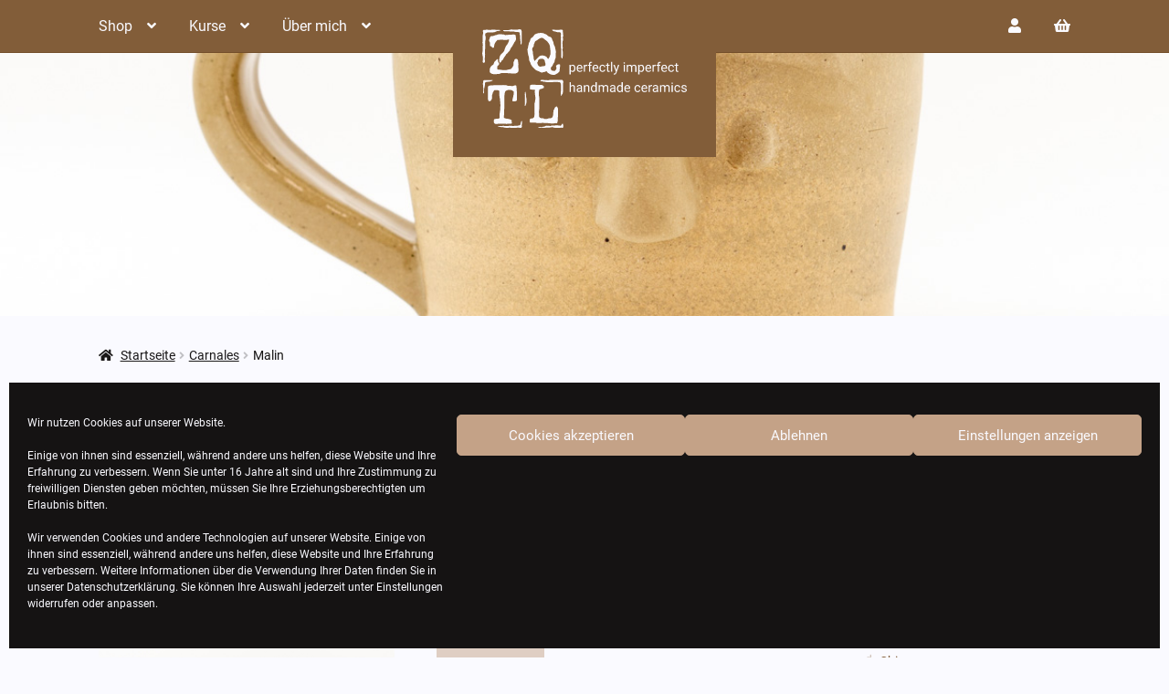

--- FILE ---
content_type: text/html; charset=UTF-8
request_url: https://zqtl.de/product/malin
body_size: 34620
content:
<!doctype html>
<html lang="de">
<head>
<meta charset="UTF-8">
<meta name="viewport" content="width=device-width, initial-scale=1, maximum-scale=2.0">
<link rel="preload" href="https://zqtl.de/wp-content/themes/storefront/assets/fonts/fa-brands-400.woff2" as="font" type="font/woff2" crossorigin><link rel="preload" href="https://zqtl.de/wp-content/themes/storefront/assets/fonts/fa-solid-900.woff2" as="font" type="font/woff2" crossorigin><link rel="profile" href="http://gmpg.org/xfn/11">
<link rel="pingback" href="https://zqtl.de/xmlrpc.php">

<meta name='robots' content='index, follow, max-image-preview:large, max-snippet:-1, max-video-preview:-1' />
	
	
	<!-- This site is optimized with the Yoast SEO plugin v25.4 - https://yoast.com/wordpress/plugins/seo/ -->
	<link media="all" href="https://zqtl.de/wp-content/cache/autoptimize/css/autoptimize_d9c55e3400dd10edf92ca3841ef0866f.css" rel="stylesheet"><title>Malin - Carnales - Tasse - ZQTL ceramics</title>
	<meta name="description" content="Zufriedene handgemachte Tasse aus beige Ton und innen transparent glasiert." />
	<link rel="canonical" href="https://zqtl.de/product/malin" />
	<meta property="og:locale" content="de_DE" />
	<meta property="og:type" content="article" />
	<meta property="og:title" content="Malin - Carnales - Tasse - ZQTL ceramics" />
	<meta property="og:description" content="Zufriedene handgemachte Tasse aus beige Ton und innen transparent glasiert." />
	<meta property="og:url" content="https://zqtl.de/product/malin" />
	<meta property="og:site_name" content="ZQTL ceramics" />
	<meta property="article:publisher" content="https://www.facebook.com/zqtlceramics" />
	<meta property="article:modified_time" content="2023-02-11T15:23:49+00:00" />
	<meta property="og:image" content="https://zqtl.de/wp-content/uploads/2022/05/1124-001.jpg" />
	<meta property="og:image:width" content="1200" />
	<meta property="og:image:height" content="1200" />
	<meta property="og:image:type" content="image/jpeg" />
	<meta name="twitter:card" content="summary_large_image" />
	<script type="application/ld+json" class="yoast-schema-graph">{"@context":"https://schema.org","@graph":[{"@type":"WebPage","@id":"https://zqtl.de/product/malin","url":"https://zqtl.de/product/malin","name":"Malin - Carnales - Tasse - ZQTL ceramics","isPartOf":{"@id":"https://zqtl.de/#website"},"primaryImageOfPage":{"@id":"https://zqtl.de/product/malin#primaryimage"},"image":{"@id":"https://zqtl.de/product/malin#primaryimage"},"thumbnailUrl":"https://zqtl.de/wp-content/uploads/2022/05/1124-001.jpg","datePublished":"2022-05-07T13:03:49+00:00","dateModified":"2023-02-11T15:23:49+00:00","description":"Zufriedene handgemachte Tasse aus beige Ton und innen transparent glasiert.","breadcrumb":{"@id":"https://zqtl.de/product/malin#breadcrumb"},"inLanguage":"de","potentialAction":[{"@type":"ReadAction","target":["https://zqtl.de/product/malin"]}]},{"@type":"ImageObject","inLanguage":"de","@id":"https://zqtl.de/product/malin#primaryimage","url":"https://zqtl.de/wp-content/uploads/2022/05/1124-001.jpg","contentUrl":"https://zqtl.de/wp-content/uploads/2022/05/1124-001.jpg","width":1200,"height":1200},{"@type":"BreadcrumbList","@id":"https://zqtl.de/product/malin#breadcrumb","itemListElement":[{"@type":"ListItem","position":1,"name":"Startseite","item":"https://zqtl.de/"},{"@type":"ListItem","position":2,"name":"Shop","item":"https://zqtl.de/shop/"},{"@type":"ListItem","position":3,"name":"Malin"}]},{"@type":"WebSite","@id":"https://zqtl.de/#website","url":"https://zqtl.de/","name":"ZQTL ceramics","description":"perfectly imperfect handmade ceramics","publisher":{"@id":"https://zqtl.de/#organization"},"potentialAction":[{"@type":"SearchAction","target":{"@type":"EntryPoint","urlTemplate":"https://zqtl.de/?s={search_term_string}"},"query-input":{"@type":"PropertyValueSpecification","valueRequired":true,"valueName":"search_term_string"}}],"inLanguage":"de"},{"@type":"Organization","@id":"https://zqtl.de/#organization","name":"ZQTL ceramics","url":"https://zqtl.de/","logo":{"@type":"ImageObject","inLanguage":"de","@id":"https://zqtl.de/#/schema/logo/image/","url":"https://zqtl.de/wp-content/uploads/2020/11/logo-white-square.png","contentUrl":"https://zqtl.de/wp-content/uploads/2020/11/logo-white-square.png","width":300,"height":300,"caption":"ZQTL ceramics"},"image":{"@id":"https://zqtl.de/#/schema/logo/image/"},"sameAs":["https://www.facebook.com/zqtlceramics","https://www.instagram.com/zqtl_ceramics/?hl=de","https://www.pinterest.de/zqtl_ceramics"]}]}</script>
	<!-- / Yoast SEO plugin. -->


<link rel="alternate" type="application/rss+xml" title="ZQTL ceramics &raquo; Feed" href="https://zqtl.de/feed/" />
<link rel="alternate" type="application/rss+xml" title="ZQTL ceramics &raquo; Kommentar-Feed" href="https://zqtl.de/comments/feed/" />
















<link rel='stylesheet' id='storefront-fonts-css' href='https://zqtl.de/wp-content/cache/autoptimize/css/autoptimize_single_0341353606d90e2e92458bc35fef1a74.css?ver=1666428081' media='all' />









<script type="text/template" id="tmpl-variation-template">
	<div class="woocommerce-variation-description">{{{ data.variation.variation_description }}}</div>
	<div class="woocommerce-variation-price">{{{ data.variation.price_html }}}</div>
	<div class="woocommerce-variation-availability">{{{ data.variation.availability_html }}}</div>
</script>
<script type="text/template" id="tmpl-unavailable-variation-template">
	<p role="alert">Dieses Produkt ist leider nicht verfügbar. Bitte wähle eine andere Kombination.</p>
</script>
<script src="https://zqtl.de/wp-includes/js/jquery/jquery.min.js?ver=3.7.1" id="jquery-core-js"></script>


<script id="wc-add-to-cart-js-extra">
var wc_add_to_cart_params = {"ajax_url":"\/wp-admin\/admin-ajax.php","wc_ajax_url":"\/?wc-ajax=%%endpoint%%","i18n_view_cart":"Warenkorb anzeigen","cart_url":"https:\/\/zqtl.de\/warenkorb\/","is_cart":"","cart_redirect_after_add":"yes"};
</script>





<script id="wc-single-product-js-extra">
var wc_single_product_params = {"i18n_required_rating_text":"Bitte w\u00e4hle eine Bewertung","i18n_rating_options":["1 von 5\u00a0Sternen","2 von 5\u00a0Sternen","3 von 5\u00a0Sternen","4 von 5\u00a0Sternen","5 von 5\u00a0Sternen"],"i18n_product_gallery_trigger_text":"Bildergalerie im Vollbildmodus anzeigen","review_rating_required":"yes","flexslider":{"rtl":false,"animation":"slide","smoothHeight":true,"directionNav":false,"controlNav":"thumbnails","slideshow":false,"animationSpeed":500,"animationLoop":false,"allowOneSlide":false},"zoom_enabled":"1","zoom_options":[],"photoswipe_enabled":"1","photoswipe_options":{"shareEl":false,"closeOnScroll":false,"history":false,"hideAnimationDuration":0,"showAnimationDuration":0},"flexslider_enabled":"1"};
</script>


<script id="woocommerce-js-extra">
var woocommerce_params = {"ajax_url":"\/wp-admin\/admin-ajax.php","wc_ajax_url":"\/?wc-ajax=%%endpoint%%","i18n_password_show":"Passwort anzeigen","i18n_password_hide":"Passwort verbergen"};
</script>

<script id="wc-cart-fragments-js-extra">
var wc_cart_fragments_params = {"ajax_url":"\/wp-admin\/admin-ajax.php","wc_ajax_url":"\/?wc-ajax=%%endpoint%%","cart_hash_key":"wc_cart_hash_be13b0d62ba7c8daaa53a4edefb059f8","fragment_name":"wc_fragments_be13b0d62ba7c8daaa53a4edefb059f8","request_timeout":"5000"};
</script>

<link rel="https://api.w.org/" href="https://zqtl.de/wp-json/" /><link rel="alternate" title="JSON" type="application/json" href="https://zqtl.de/wp-json/wp/v2/product/3618" /><link rel="EditURI" type="application/rsd+xml" title="RSD" href="https://zqtl.de/xmlrpc.php?rsd" />
<meta name="generator" content="WordPress 6.8.3" />
<meta name="generator" content="WooCommerce 9.9.6" />
<link rel='shortlink' href='https://zqtl.de/?p=3618' />
<link rel="alternate" title="oEmbed (JSON)" type="application/json+oembed" href="https://zqtl.de/wp-json/oembed/1.0/embed?url=https%3A%2F%2Fzqtl.de%2Fproduct%2Fmalin%2F" />
<link rel="alternate" title="oEmbed (XML)" type="text/xml+oembed" href="https://zqtl.de/wp-json/oembed/1.0/embed?url=https%3A%2F%2Fzqtl.de%2Fproduct%2Fmalin%2F&#038;format=xml" />
			<link rel="apple-touch-icon" sizes="180x180" href="/wp-content/uploads/fbrfg/apple-touch-icon.png">
<link rel="icon" type="image/png" sizes="32x32" href="/wp-content/uploads/fbrfg/favicon-32x32.png">
<link rel="icon" type="image/png" sizes="16x16" href="/wp-content/uploads/fbrfg/favicon-16x16.png">
<link rel="manifest" href="/wp-content/uploads/fbrfg/site.webmanifest">
<link rel="mask-icon" href="/wp-content/uploads/fbrfg/safari-pinned-tab.svg" color="#825d39">
<link rel="shortcut icon" href="/wp-content/uploads/fbrfg/favicon.ico">
<meta name="msapplication-TileColor" content="#da532c">
<meta name="msapplication-config" content="/wp-content/uploads/fbrfg/browserconfig.xml">
<meta name="theme-color" content="#fafaff">	<noscript><style>.woocommerce-product-gallery{ opacity: 1 !important; }</style></noscript>
	<meta name="generator" content="Elementor 3.30.0; features: additional_custom_breakpoints; settings: css_print_method-external, google_font-enabled, font_display-auto">
			
			
		<link href="https://zqtl.de/wp-content/cache/autoptimize/css/autoptimize_single_12d6a4774491eb425942cbcc2368207f.css?ver=1666428081" rel="stylesheet">
	<link rel="icon" href="https://zqtl.de/wp-content/uploads/2020/09/cropped-Favicon310px-1-32x32.png" sizes="32x32" />
<link rel="icon" href="https://zqtl.de/wp-content/uploads/2020/09/cropped-Favicon310px-1-192x192.png" sizes="192x192" />
<link rel="apple-touch-icon" href="https://zqtl.de/wp-content/uploads/2020/09/cropped-Favicon310px-1-180x180.png" />
<meta name="msapplication-TileImage" content="https://zqtl.de/wp-content/uploads/2020/09/cropped-Favicon310px-1-270x270.png" />
</head>

<body data-cmplz=1 class="wp-singular product-template-default single single-product postid-3618 custom-background wp-custom-logo wp-embed-responsive wp-theme-storefront wp-child-theme-ZQTL theme-storefront woocommerce woocommerce-page woocommerce-no-js storefront-align-wide right-sidebar woocommerce-active elementor-default elementor-kit-676">



<div id="page" class="hfeed site">
	
	<header id="masthead" class="site-header" role="banner" style="">
		<div class="col-full">		<a class="skip-link screen-reader-text" href="#site-navigation">Zur Navigation springen</a>
		<a class="skip-link screen-reader-text" href="#content">Zum Inhalt springen</a>
				<nav id="site-navigation" class="main-navigation" role="navigation" aria-label="Primäre Navigation">
		<button id="site-navigation-menu-toggle" class="menu-toggle" aria-controls="site-navigation" aria-expanded="false"><span></span></button>
			<div class="primary-navigation"><ul id="menu-hauptmenue" class="menu"><li id="menu-item-766" class="menu-item menu-item-type-post_type_archive menu-item-object-product menu-item-has-children menu-item-766"><a href="https://zqtl.de/shop/">Shop</a>
<ul class="sub-menu">
	<li id="menu-item-667" class="menu-item menu-item-type-taxonomy menu-item-object-product_cat current-product-ancestor current-menu-parent current-product-parent menu-item-667"><a href="https://zqtl.de/product-category/carnales/">Carnales</a></li>
	<li id="menu-item-666" class="menu-item menu-item-type-taxonomy menu-item-object-product_cat menu-item-666"><a href="https://zqtl.de/product-category/diosas/">Diosas</a></li>
	<li id="menu-item-665" class="menu-item menu-item-type-taxonomy menu-item-object-product_cat menu-item-665"><a href="https://zqtl.de/product-category/cajitas/">Cajitas</a></li>
	<li id="menu-item-668" class="menu-item menu-item-type-taxonomy menu-item-object-product_cat menu-item-668"><a href="https://zqtl.de/product-category/chingones/">Chingones</a></li>
	<li id="menu-item-805" class="menu-item menu-item-type-post_type menu-item-object-page menu-item-805"><a href="https://zqtl.de/kontakt/encargos/">Encargos</a></li>
	<li id="menu-item-7674" class="menu-item menu-item-type-post_type menu-item-object-product menu-item-7674"><a href="https://zqtl.de/product/gutschein/">Gutschein</a></li>
</ul>
</li>
<li id="menu-item-3135" class="menu-item menu-item-type-post_type menu-item-object-page menu-item-has-children menu-item-3135"><a href="https://zqtl.de/toepfer-kurse/">Kurse</a>
<ul class="sub-menu">
	<li id="menu-item-3429" class="menu-item menu-item-type-post_type menu-item-object-page menu-item-3429"><a href="https://zqtl.de/toepfer-kurse/">Infos</a></li>
	<li id="menu-item-8434" class="menu-item menu-item-type-custom menu-item-object-custom menu-item-8434"><a href="https://zqtl.de/product/toepfer-kurs">Töpfer Kurs</a></li>
	<li id="menu-item-9519" class="menu-item menu-item-type-post_type menu-item-object-page menu-item-9519"><a href="https://zqtl.de/toepfer-kurse/privater-toepferkurs/">Privater Kurs</a></li>
	<li id="menu-item-10591" class="menu-item menu-item-type-post_type menu-item-object-page menu-item-has-children menu-item-10591"><a href="https://zqtl.de/glasieren/">Glasieren</a>
	<ul class="sub-menu">
		<li id="menu-item-10712" class="menu-item menu-item-type-post_type menu-item-object-product menu-item-10712"><a href="https://zqtl.de/product/glasur-kurs/">Glasur Kurs</a></li>
		<li id="menu-item-10711" class="menu-item menu-item-type-post_type menu-item-object-product menu-item-10711"><a href="https://zqtl.de/product/toepfer-kurs-glasur/">Einfache Glasur</a></li>
		<li id="menu-item-10713" class="menu-item menu-item-type-post_type menu-item-object-product menu-item-10713"><a href="https://zqtl.de/product/keramikbemalen/">Keramikbemalen</a></li>
	</ul>
</li>
	<li id="menu-item-7690" class="menu-item menu-item-type-post_type menu-item-object-product menu-item-7690"><a href="https://zqtl.de/product/kurs-gutschein/">Kurs Gutschein</a></li>
</ul>
</li>
<li id="menu-item-33" class="menu-item menu-item-type-post_type menu-item-object-page menu-item-has-children menu-item-33"><a href="https://zqtl.de/ueber-mich/">Über mich</a>
<ul class="sub-menu">
	<li id="menu-item-5113" class="menu-item menu-item-type-post_type menu-item-object-page menu-item-5113"><a href="https://zqtl.de/ueber-mich/kunststube/">Kunststube</a></li>
	<li id="menu-item-7560" class="menu-item menu-item-type-post_type menu-item-object-page menu-item-7560"><a href="https://zqtl.de/kontakt/">Kontakt</a></li>
</ul>
</li>
</ul></div><div class="handheld-navigation"><ul id="menu-hauptmenue-1" class="menu"><li class="menu-item menu-item-type-post_type_archive menu-item-object-product menu-item-has-children menu-item-766"><a href="https://zqtl.de/shop/">Shop</a>
<ul class="sub-menu">
	<li class="menu-item menu-item-type-taxonomy menu-item-object-product_cat current-product-ancestor current-menu-parent current-product-parent menu-item-667"><a href="https://zqtl.de/product-category/carnales/">Carnales</a></li>
	<li class="menu-item menu-item-type-taxonomy menu-item-object-product_cat menu-item-666"><a href="https://zqtl.de/product-category/diosas/">Diosas</a></li>
	<li class="menu-item menu-item-type-taxonomy menu-item-object-product_cat menu-item-665"><a href="https://zqtl.de/product-category/cajitas/">Cajitas</a></li>
	<li class="menu-item menu-item-type-taxonomy menu-item-object-product_cat menu-item-668"><a href="https://zqtl.de/product-category/chingones/">Chingones</a></li>
	<li class="menu-item menu-item-type-post_type menu-item-object-page menu-item-805"><a href="https://zqtl.de/kontakt/encargos/">Encargos</a></li>
	<li class="menu-item menu-item-type-post_type menu-item-object-product menu-item-7674"><a href="https://zqtl.de/product/gutschein/">Gutschein</a></li>
</ul>
</li>
<li class="menu-item menu-item-type-post_type menu-item-object-page menu-item-has-children menu-item-3135"><a href="https://zqtl.de/toepfer-kurse/">Kurse</a>
<ul class="sub-menu">
	<li class="menu-item menu-item-type-post_type menu-item-object-page menu-item-3429"><a href="https://zqtl.de/toepfer-kurse/">Infos</a></li>
	<li class="menu-item menu-item-type-custom menu-item-object-custom menu-item-8434"><a href="https://zqtl.de/product/toepfer-kurs">Töpfer Kurs</a></li>
	<li class="menu-item menu-item-type-post_type menu-item-object-page menu-item-9519"><a href="https://zqtl.de/toepfer-kurse/privater-toepferkurs/">Privater Kurs</a></li>
	<li class="menu-item menu-item-type-post_type menu-item-object-page menu-item-has-children menu-item-10591"><a href="https://zqtl.de/glasieren/">Glasieren</a>
	<ul class="sub-menu">
		<li class="menu-item menu-item-type-post_type menu-item-object-product menu-item-10712"><a href="https://zqtl.de/product/glasur-kurs/">Glasur Kurs</a></li>
		<li class="menu-item menu-item-type-post_type menu-item-object-product menu-item-10711"><a href="https://zqtl.de/product/toepfer-kurs-glasur/">Einfache Glasur</a></li>
		<li class="menu-item menu-item-type-post_type menu-item-object-product menu-item-10713"><a href="https://zqtl.de/product/keramikbemalen/">Keramikbemalen</a></li>
	</ul>
</li>
	<li class="menu-item menu-item-type-post_type menu-item-object-product menu-item-7690"><a href="https://zqtl.de/product/kurs-gutschein/">Kurs Gutschein</a></li>
</ul>
</li>
<li class="menu-item menu-item-type-post_type menu-item-object-page menu-item-has-children menu-item-33"><a href="https://zqtl.de/ueber-mich/">Über mich</a>
<ul class="sub-menu">
	<li class="menu-item menu-item-type-post_type menu-item-object-page menu-item-5113"><a href="https://zqtl.de/ueber-mich/kunststube/">Kunststube</a></li>
	<li class="menu-item menu-item-type-post_type menu-item-object-page menu-item-7560"><a href="https://zqtl.de/kontakt/">Kontakt</a></li>
</ul>
</li>
</ul></div>		</nav><!-- #site-navigation -->
				<div class="site-branding">
			<a href="https://zqtl.de/" class="custom-logo-link" rel="home"><img src="https://zqtl.de/wp-content/uploads/2020/11/logo.svg" class="custom-logo" alt="ZQTL ceramics" decoding="async" /></a>		</div>
			<ul class="site-header-cart menu">
		<li>
			<a href="https://zqtl.de/mein-konto/" title="My account"><i class="fas fa-user"></i></a>
		</li>
		<li>
			<a href="https://zqtl.de/warenkorb/" title="Deinen Warenkorb anzeigen"><i class="fas fa-shopping-basket"></i></a>
		</li>
	</ul>
	</div>	</header><!-- #masthead -->

			<div id="post-thumbnail" class="site-content post-thumbnail">
			<img fetchpriority="high" width="1200" height="1200" src="https://zqtl.de/wp-content/uploads/2022/05/1124-001.jpg" class="attachment-post-thumbnail size-post-thumbnail wp-post-image" alt="" decoding="async" srcset="https://zqtl.de/wp-content/uploads/2022/05/1124-001.jpg 1200w, https://zqtl.de/wp-content/uploads/2022/05/1124-001-300x300.jpg 300w, https://zqtl.de/wp-content/uploads/2022/05/1124-001-1024x1024.jpg 1024w, https://zqtl.de/wp-content/uploads/2022/05/1124-001-150x150.jpg 150w, https://zqtl.de/wp-content/uploads/2022/05/1124-001-768x768.jpg 768w, https://zqtl.de/wp-content/uploads/2022/05/1124-001-12x12.jpg 12w, https://zqtl.de/wp-content/uploads/2022/05/1124-001-324x324.jpg 324w, https://zqtl.de/wp-content/uploads/2022/05/1124-001-416x416.jpg 416w, https://zqtl.de/wp-content/uploads/2022/05/1124-001-100x100.jpg 100w" sizes="(max-width: 1200px) 100vw, 1200px" />		</div><!-- #post-thumbnail -->
		<div class="storefront-breadcrumb"><div class="col-full"><nav class="woocommerce-breadcrumb" aria-label="Brotkrümelnavigation"><a href="https://zqtl.de">Startseite</a><span class="breadcrumb-separator"> / </span><a href="https://zqtl.de/product-category/carnales/">Carnales</a><span class="breadcrumb-separator"> / </span>Malin</nav></div></div>
	<div id="content" class="site-content" tabindex="-1">
		<div class="col-full">

		<div class="woocommerce"></div>
			<div id="primary" class="content-area">
			<main id="main" class="site-main" role="main">
		
					
			<div class="woocommerce-notices-wrapper"></div><div id="product-3618" class="product type-product post-3618 status-publish first outofstock product_cat-carnales product_tag-tasse has-post-thumbnail sold-individually taxable shipping-taxable purchasable product-type-simple">

	<div class="woocommerce-product-gallery woocommerce-product-gallery--with-images woocommerce-product-gallery--columns-4 images" data-columns="4" style="opacity: 0; transition: opacity .25s ease-in-out;">
	<div class="woocommerce-product-gallery__wrapper">
		<div data-thumb="https://zqtl.de/wp-content/uploads/2022/05/1124-001-100x100.jpg" data-thumb-alt="Malin" data-thumb-srcset="https://zqtl.de/wp-content/uploads/2022/05/1124-001-100x100.jpg 100w, https://zqtl.de/wp-content/uploads/2022/05/1124-001-300x300.jpg 300w, https://zqtl.de/wp-content/uploads/2022/05/1124-001-1024x1024.jpg 1024w, https://zqtl.de/wp-content/uploads/2022/05/1124-001-150x150.jpg 150w, https://zqtl.de/wp-content/uploads/2022/05/1124-001-768x768.jpg 768w, https://zqtl.de/wp-content/uploads/2022/05/1124-001-12x12.jpg 12w, https://zqtl.de/wp-content/uploads/2022/05/1124-001-324x324.jpg 324w, https://zqtl.de/wp-content/uploads/2022/05/1124-001-416x416.jpg 416w, https://zqtl.de/wp-content/uploads/2022/05/1124-001.jpg 1200w"  data-thumb-sizes="(max-width: 100px) 100vw, 100px" class="woocommerce-product-gallery__image"><a href="https://zqtl.de/wp-content/uploads/2022/05/1124-001.jpg"><img width="416" height="416" src="https://zqtl.de/wp-content/uploads/2022/05/1124-001-416x416.jpg" class="wp-post-image" alt="Malin" data-caption="" data-src="https://zqtl.de/wp-content/uploads/2022/05/1124-001.jpg" data-large_image="https://zqtl.de/wp-content/uploads/2022/05/1124-001.jpg" data-large_image_width="1200" data-large_image_height="1200" decoding="async" srcset="https://zqtl.de/wp-content/uploads/2022/05/1124-001-416x416.jpg 416w, https://zqtl.de/wp-content/uploads/2022/05/1124-001-300x300.jpg 300w, https://zqtl.de/wp-content/uploads/2022/05/1124-001-1024x1024.jpg 1024w, https://zqtl.de/wp-content/uploads/2022/05/1124-001-150x150.jpg 150w, https://zqtl.de/wp-content/uploads/2022/05/1124-001-768x768.jpg 768w, https://zqtl.de/wp-content/uploads/2022/05/1124-001-12x12.jpg 12w, https://zqtl.de/wp-content/uploads/2022/05/1124-001-324x324.jpg 324w, https://zqtl.de/wp-content/uploads/2022/05/1124-001-100x100.jpg 100w, https://zqtl.de/wp-content/uploads/2022/05/1124-001.jpg 1200w" sizes="(max-width: 416px) 100vw, 416px" /></a></div><div data-thumb="https://zqtl.de/wp-content/uploads/2022/05/1124-004-100x100.jpg" data-thumb-alt="Malin – Bild 2" data-thumb-srcset="https://zqtl.de/wp-content/uploads/2022/05/1124-004-100x100.jpg 100w, https://zqtl.de/wp-content/uploads/2022/05/1124-004-300x300.jpg 300w, https://zqtl.de/wp-content/uploads/2022/05/1124-004-1024x1024.jpg 1024w, https://zqtl.de/wp-content/uploads/2022/05/1124-004-150x150.jpg 150w, https://zqtl.de/wp-content/uploads/2022/05/1124-004-768x768.jpg 768w, https://zqtl.de/wp-content/uploads/2022/05/1124-004-12x12.jpg 12w, https://zqtl.de/wp-content/uploads/2022/05/1124-004-324x324.jpg 324w, https://zqtl.de/wp-content/uploads/2022/05/1124-004-416x416.jpg 416w, https://zqtl.de/wp-content/uploads/2022/05/1124-004.jpg 1200w"  data-thumb-sizes="(max-width: 100px) 100vw, 100px" class="woocommerce-product-gallery__image"><a href="https://zqtl.de/wp-content/uploads/2022/05/1124-004.jpg"><img width="416" height="416" src="https://zqtl.de/wp-content/uploads/2022/05/1124-004-416x416.jpg" class="" alt="Malin – Bild 2" data-caption="" data-src="https://zqtl.de/wp-content/uploads/2022/05/1124-004.jpg" data-large_image="https://zqtl.de/wp-content/uploads/2022/05/1124-004.jpg" data-large_image_width="1200" data-large_image_height="1200" decoding="async" srcset="https://zqtl.de/wp-content/uploads/2022/05/1124-004-416x416.jpg 416w, https://zqtl.de/wp-content/uploads/2022/05/1124-004-300x300.jpg 300w, https://zqtl.de/wp-content/uploads/2022/05/1124-004-1024x1024.jpg 1024w, https://zqtl.de/wp-content/uploads/2022/05/1124-004-150x150.jpg 150w, https://zqtl.de/wp-content/uploads/2022/05/1124-004-768x768.jpg 768w, https://zqtl.de/wp-content/uploads/2022/05/1124-004-12x12.jpg 12w, https://zqtl.de/wp-content/uploads/2022/05/1124-004-324x324.jpg 324w, https://zqtl.de/wp-content/uploads/2022/05/1124-004-100x100.jpg 100w, https://zqtl.de/wp-content/uploads/2022/05/1124-004.jpg 1200w" sizes="(max-width: 416px) 100vw, 416px" /></a></div><div data-thumb="https://zqtl.de/wp-content/uploads/2022/05/1124-003-100x100.jpg" data-thumb-alt="Malin – Bild 3" data-thumb-srcset="https://zqtl.de/wp-content/uploads/2022/05/1124-003-100x100.jpg 100w, https://zqtl.de/wp-content/uploads/2022/05/1124-003-300x300.jpg 300w, https://zqtl.de/wp-content/uploads/2022/05/1124-003-1024x1024.jpg 1024w, https://zqtl.de/wp-content/uploads/2022/05/1124-003-150x150.jpg 150w, https://zqtl.de/wp-content/uploads/2022/05/1124-003-768x768.jpg 768w, https://zqtl.de/wp-content/uploads/2022/05/1124-003-12x12.jpg 12w, https://zqtl.de/wp-content/uploads/2022/05/1124-003-324x324.jpg 324w, https://zqtl.de/wp-content/uploads/2022/05/1124-003-416x416.jpg 416w, https://zqtl.de/wp-content/uploads/2022/05/1124-003.jpg 1200w"  data-thumb-sizes="(max-width: 100px) 100vw, 100px" class="woocommerce-product-gallery__image"><a href="https://zqtl.de/wp-content/uploads/2022/05/1124-003.jpg"><img loading="lazy" width="416" height="416" src="https://zqtl.de/wp-content/uploads/2022/05/1124-003-416x416.jpg" class="" alt="Malin – Bild 3" data-caption="" data-src="https://zqtl.de/wp-content/uploads/2022/05/1124-003.jpg" data-large_image="https://zqtl.de/wp-content/uploads/2022/05/1124-003.jpg" data-large_image_width="1200" data-large_image_height="1200" decoding="async" srcset="https://zqtl.de/wp-content/uploads/2022/05/1124-003-416x416.jpg 416w, https://zqtl.de/wp-content/uploads/2022/05/1124-003-300x300.jpg 300w, https://zqtl.de/wp-content/uploads/2022/05/1124-003-1024x1024.jpg 1024w, https://zqtl.de/wp-content/uploads/2022/05/1124-003-150x150.jpg 150w, https://zqtl.de/wp-content/uploads/2022/05/1124-003-768x768.jpg 768w, https://zqtl.de/wp-content/uploads/2022/05/1124-003-12x12.jpg 12w, https://zqtl.de/wp-content/uploads/2022/05/1124-003-324x324.jpg 324w, https://zqtl.de/wp-content/uploads/2022/05/1124-003-100x100.jpg 100w, https://zqtl.de/wp-content/uploads/2022/05/1124-003.jpg 1200w" sizes="(max-width: 416px) 100vw, 416px" /></a></div><div data-thumb="https://zqtl.de/wp-content/uploads/2022/05/1124-002-100x100.jpg" data-thumb-alt="Malin – Bild 4" data-thumb-srcset="https://zqtl.de/wp-content/uploads/2022/05/1124-002-100x100.jpg 100w, https://zqtl.de/wp-content/uploads/2022/05/1124-002-300x300.jpg 300w, https://zqtl.de/wp-content/uploads/2022/05/1124-002-1024x1024.jpg 1024w, https://zqtl.de/wp-content/uploads/2022/05/1124-002-150x150.jpg 150w, https://zqtl.de/wp-content/uploads/2022/05/1124-002-768x768.jpg 768w, https://zqtl.de/wp-content/uploads/2022/05/1124-002-12x12.jpg 12w, https://zqtl.de/wp-content/uploads/2022/05/1124-002-324x324.jpg 324w, https://zqtl.de/wp-content/uploads/2022/05/1124-002-416x416.jpg 416w, https://zqtl.de/wp-content/uploads/2022/05/1124-002.jpg 1200w"  data-thumb-sizes="(max-width: 100px) 100vw, 100px" class="woocommerce-product-gallery__image"><a href="https://zqtl.de/wp-content/uploads/2022/05/1124-002.jpg"><img loading="lazy" width="416" height="416" src="https://zqtl.de/wp-content/uploads/2022/05/1124-002-416x416.jpg" class="" alt="Malin – Bild 4" data-caption="" data-src="https://zqtl.de/wp-content/uploads/2022/05/1124-002.jpg" data-large_image="https://zqtl.de/wp-content/uploads/2022/05/1124-002.jpg" data-large_image_width="1200" data-large_image_height="1200" decoding="async" srcset="https://zqtl.de/wp-content/uploads/2022/05/1124-002-416x416.jpg 416w, https://zqtl.de/wp-content/uploads/2022/05/1124-002-300x300.jpg 300w, https://zqtl.de/wp-content/uploads/2022/05/1124-002-1024x1024.jpg 1024w, https://zqtl.de/wp-content/uploads/2022/05/1124-002-150x150.jpg 150w, https://zqtl.de/wp-content/uploads/2022/05/1124-002-768x768.jpg 768w, https://zqtl.de/wp-content/uploads/2022/05/1124-002-12x12.jpg 12w, https://zqtl.de/wp-content/uploads/2022/05/1124-002-324x324.jpg 324w, https://zqtl.de/wp-content/uploads/2022/05/1124-002-100x100.jpg 100w, https://zqtl.de/wp-content/uploads/2022/05/1124-002.jpg 1200w" sizes="(max-width: 416px) 100vw, 416px" /></a></div>	</div>
</div>

	<div class="summary entry-summary">
		<h1 class="product_title entry-title">Malin</h1><p class="price"><span class="woocommerce-Price-amount amount"><bdi>39,00<span class="woocommerce-Price-currencySymbol">&euro;</span></bdi></span></p>
<div class="woocommerce-product-details__short-description">
	<p>Zufriedene Tasse in Beige und innen transparent glasiert.</p>
</div>
<p class="stock out-of-stock">Nicht vorrätig</p>
<form class="waitlist" action="/warteliste" method="post" enctype="multipart/form-data" target="_blank">
	<button type="submit" value="3618" class="button alt">Warteliste</button>
	<input type="hidden" name="wpforms[fields][3]" value="Malin (Artikelnummer 1124)">
</form>
<div class="product_meta">

	
	
		<span class="sku_wrapper">Artikelnummer: <span class="sku">1124</span></span>

	
	<span class="posted_in">Kategorie: <a href="https://zqtl.de/product-category/carnales/" rel="tag">Carnales</a></span>
	<span class="tagged_as">Schlagwort: <a href="https://zqtl.de/product-tag/tasse/" rel="tag">Tasse</a></span>
	<div class="shariff shariff-align-flex-start shariff-widget-align-flex-start"><ul class="shariff-buttons theme-round orientation-horizontal buttonsize-small"><li class="shariff-button facebook" style="background-color:#c6b5aa;border-radius:3%"><a href="https://www.facebook.com/sharer/sharer.php?u=https%3A%2F%2Fzqtl.de%2Fproduct%2Fmalin%2F" title="Bei Facebook teilen" aria-label="Bei Facebook teilen" role="button" rel="nofollow" class="shariff-link" style=";border-radius:3%; background-color:#dfcec3; color:#fff" target="_blank"><span class="shariff-icon" style=""><svg width="32px" height="20px" xmlns="http://www.w3.org/2000/svg" viewBox="0 0 18 32"><path fill="#3b5998" d="M17.1 0.2v4.7h-2.8q-1.5 0-2.1 0.6t-0.5 1.9v3.4h5.2l-0.7 5.3h-4.5v13.6h-5.5v-13.6h-4.5v-5.3h4.5v-3.9q0-3.3 1.9-5.2t5-1.8q2.6 0 4.1 0.2z"/></svg></span></a></li><li class="shariff-button pinterest" style="background-color:#c6b5aa;border-radius:3%"><a href="https://www.pinterest.com/pin/create/link/?url=https%3A%2F%2Fzqtl.de%2Fproduct%2Fmalin%2F&media=https%3A%2F%2Fzqtl.de%2Fwp-content%2Fuploads%2F2022%2F05%2F1124-001.jpg&description=Malin" title="Bei Pinterest pinnen" aria-label="Bei Pinterest pinnen" role="button" rel="noopener nofollow" class="shariff-link" style=";border-radius:3%; background-color:#dfcec3; color:#fff" target="_blank"><span class="shariff-icon" style=""><svg width="32px" height="20px" xmlns="http://www.w3.org/2000/svg" viewBox="0 0 27 32"><path fill="#cb2027" d="M27.4 16q0 3.7-1.8 6.9t-5 5-6.9 1.9q-2 0-3.9-0.6 1.1-1.7 1.4-2.9 0.2-0.6 1-3.8 0.4 0.7 1.3 1.2t2 0.5q2.1 0 3.8-1.2t2.7-3.4 0.9-4.8q0-2-1.1-3.8t-3.1-2.9-4.5-1.2q-1.9 0-3.5 0.5t-2.8 1.4-2 2-1.2 2.3-0.4 2.4q0 1.9 0.7 3.3t2.1 2q0.5 0.2 0.7-0.4 0-0.1 0.1-0.5t0.2-0.5q0.1-0.4-0.2-0.8-0.9-1.1-0.9-2.7 0-2.7 1.9-4.6t4.9-2q2.7 0 4.2 1.5t1.5 3.8q0 3-1.2 5.2t-3.1 2.1q-1.1 0-1.7-0.8t-0.4-1.9q0.1-0.6 0.5-1.7t0.5-1.8 0.2-1.4q0-0.9-0.5-1.5t-1.4-0.6q-1.1 0-1.9 1t-0.8 2.6q0 1.3 0.4 2.2l-1.8 7.5q-0.3 1.2-0.2 3.2-3.7-1.6-6-5t-2.3-7.6q0-3.7 1.9-6.9t5-5 6.9-1.9 6.9 1.9 5 5 1.8 6.9z"/></svg></span></a></li><li class="shariff-button mailto" style="background-color:#c6b5aa;border-radius:3%"><a href="mailto:?body=https%3A%2F%2Fzqtl.de%2Fproduct%2Fmalin%2F&subject=Malin" title="Per E-Mail versenden" aria-label="Per E-Mail versenden" role="button" rel="noopener nofollow" class="shariff-link" style=";border-radius:3%; background-color:#dfcec3; color:#fff"><span class="shariff-icon" style=""><svg width="32px" height="20px" xmlns="http://www.w3.org/2000/svg" viewBox="0 0 32 32"><path fill="#999" d="M32 12.7v14.2q0 1.2-0.8 2t-2 0.9h-26.3q-1.2 0-2-0.9t-0.8-2v-14.2q0.8 0.9 1.8 1.6 6.5 4.4 8.9 6.1 1 0.8 1.6 1.2t1.7 0.9 2 0.4h0.1q0.9 0 2-0.4t1.7-0.9 1.6-1.2q3-2.2 8.9-6.1 1-0.7 1.8-1.6zM32 7.4q0 1.4-0.9 2.7t-2.2 2.2q-6.7 4.7-8.4 5.8-0.2 0.1-0.7 0.5t-1 0.7-0.9 0.6-1.1 0.5-0.9 0.2h-0.1q-0.4 0-0.9-0.2t-1.1-0.5-0.9-0.6-1-0.7-0.7-0.5q-1.6-1.1-4.7-3.2t-3.6-2.6q-1.1-0.7-2.1-2t-1-2.5q0-1.4 0.7-2.3t2.1-0.9h26.3q1.2 0 2 0.8t0.9 2z"/></svg></span></a></li><li class="shariff-button info" style="background-color:#c6b5aa;border-radius:3%"><a href="http://ct.de/-2467514" title="Weitere Informationen" aria-label="Weitere Informationen" role="button" rel="noopener " class="shariff-link" style=";border-radius:3%; background-color:#dfcec3; color:#fff" target="_blank"><span class="shariff-icon" style=""><svg width="32px" height="20px" xmlns="http://www.w3.org/2000/svg" viewBox="0 0 11 32"><path fill="#999" d="M11.4 24v2.3q0 0.5-0.3 0.8t-0.8 0.4h-9.1q-0.5 0-0.8-0.4t-0.4-0.8v-2.3q0-0.5 0.4-0.8t0.8-0.4h1.1v-6.8h-1.1q-0.5 0-0.8-0.4t-0.4-0.8v-2.3q0-0.5 0.4-0.8t0.8-0.4h6.8q0.5 0 0.8 0.4t0.4 0.8v10.3h1.1q0.5 0 0.8 0.4t0.3 0.8zM9.2 3.4v3.4q0 0.5-0.4 0.8t-0.8 0.4h-4.6q-0.4 0-0.8-0.4t-0.4-0.8v-3.4q0-0.4 0.4-0.8t0.8-0.4h4.6q0.5 0 0.8 0.4t0.4 0.8z"/></svg></span></a></li></ul></div>
</div>
	</div>

	
	<div>
					<div id="tab-additional_information" role="tabpanel" aria-labelledby="tab-title-additional_information">
				
	<h2>Zusätzliche Informationen</h2>

<table class="woocommerce-product-attributes shop_attributes" aria-label="Produktdetails">
			<tr class="woocommerce-product-attributes-item woocommerce-product-attributes-item--weight">
			<th class="woocommerce-product-attributes-item__label" scope="row">Gewicht</th>
			<td class="woocommerce-product-attributes-item__value">0,26 kg</td>
		</tr>
			<tr class="woocommerce-product-attributes-item woocommerce-product-attributes-item--dimensions">
			<th class="woocommerce-product-attributes-item__label" scope="row">Größe</th>
			<td class="woocommerce-product-attributes-item__value">8,8 &times; 6,6 cm</td>
		</tr>
			<tr class="woocommerce-product-attributes-item woocommerce-product-attributes-item--attribute_inhalt">
			<th class="woocommerce-product-attributes-item__label" scope="row">Inhalt</th>
			<td class="woocommerce-product-attributes-item__value"><p>245 ml</p>
</td>
		</tr>
	</table>
			</div>
		
			</div>


	<section class="related products">

					<h2>Ähnliche Produkte</h2>
				<ul class="products columns-3">

			
					<li class="product type-product post-1622 status-publish first outofstock product_cat-carnales product_tag-blumentopf has-post-thumbnail sold-individually taxable shipping-taxable purchasable product-type-simple">
	<a href="https://zqtl.de/product/nariz-de-ajo/" class="woocommerce-LoopProduct-link woocommerce-loop-product__link"><img loading="lazy" width="324" height="324" src="https://zqtl.de/wp-content/uploads/2020/11/1003-088-324x324.jpg" class="attachment-woocommerce_thumbnail size-woocommerce_thumbnail" alt="Nariz de Ajo" decoding="async" srcset="https://zqtl.de/wp-content/uploads/2020/11/1003-088-324x324.jpg 324w, https://zqtl.de/wp-content/uploads/2020/11/1003-088-300x300.jpg 300w, https://zqtl.de/wp-content/uploads/2020/11/1003-088-1024x1024.jpg 1024w, https://zqtl.de/wp-content/uploads/2020/11/1003-088-150x150.jpg 150w, https://zqtl.de/wp-content/uploads/2020/11/1003-088-768x768.jpg 768w, https://zqtl.de/wp-content/uploads/2020/11/1003-088-416x416.jpg 416w, https://zqtl.de/wp-content/uploads/2020/11/1003-088-100x100.jpg 100w, https://zqtl.de/wp-content/uploads/2020/11/1003-088.jpg 1200w" sizes="(max-width: 324px) 100vw, 324px" /><img loading="lazy" width="324" height="324" src="https://zqtl.de/wp-content/uploads/2020/11/1003-193-324x324.jpg" class="attachment-woocommerce_thumbnail size-woocommerce_thumbnail" alt="" decoding="async" srcset="https://zqtl.de/wp-content/uploads/2020/11/1003-193-324x324.jpg 324w, https://zqtl.de/wp-content/uploads/2020/11/1003-193-300x300.jpg 300w, https://zqtl.de/wp-content/uploads/2020/11/1003-193-1024x1024.jpg 1024w, https://zqtl.de/wp-content/uploads/2020/11/1003-193-150x150.jpg 150w, https://zqtl.de/wp-content/uploads/2020/11/1003-193-768x768.jpg 768w, https://zqtl.de/wp-content/uploads/2020/11/1003-193-416x416.jpg 416w, https://zqtl.de/wp-content/uploads/2020/11/1003-193-100x100.jpg 100w, https://zqtl.de/wp-content/uploads/2020/11/1003-193.jpg 1200w" sizes="(max-width: 324px) 100vw, 324px" /><h2 class="woocommerce-loop-product__title">Nariz de Ajo</h2>
	<span class="price"><span class="woocommerce-Price-amount amount"><bdi>56,00<span class="woocommerce-Price-currencySymbol">&euro;</span></bdi></span></span>
</a><a href="https://zqtl.de/product/nariz-de-ajo/" aria-describedby="woocommerce_loop_add_to_cart_link_describedby_1622" data-quantity="1" class="button product_type_simple" data-product_id="1622" data-product_sku="1003" aria-label="Lese mehr über &#8222;Nariz de Ajo&#8220;" rel="nofollow" data-success_message="">Weiterlesen</a>	<span id="woocommerce_loop_add_to_cart_link_describedby_1622" class="screen-reader-text">
			</span>
</li>

			
					<li class="product type-product post-387 status-publish outofstock product_cat-carnales product_tag-blumentopf product_tag-vase has-post-thumbnail sold-individually taxable shipping-taxable purchasable product-type-simple">
	<a href="https://zqtl.de/product/senor-saturno/" class="woocommerce-LoopProduct-link woocommerce-loop-product__link"><img loading="lazy" width="324" height="324" src="https://zqtl.de/wp-content/uploads/2020/10/1502-006-324x324.jpg" class="attachment-woocommerce_thumbnail size-woocommerce_thumbnail" alt="Señor Saturno" decoding="async" srcset="https://zqtl.de/wp-content/uploads/2020/10/1502-006-324x324.jpg 324w, https://zqtl.de/wp-content/uploads/2020/10/1502-006-300x300.jpg 300w, https://zqtl.de/wp-content/uploads/2020/10/1502-006-1024x1024.jpg 1024w, https://zqtl.de/wp-content/uploads/2020/10/1502-006-150x150.jpg 150w, https://zqtl.de/wp-content/uploads/2020/10/1502-006-768x768.jpg 768w, https://zqtl.de/wp-content/uploads/2020/10/1502-006-416x416.jpg 416w, https://zqtl.de/wp-content/uploads/2020/10/1502-006-100x100.jpg 100w, https://zqtl.de/wp-content/uploads/2020/10/1502-006.jpg 1200w" sizes="(max-width: 324px) 100vw, 324px" /><img loading="lazy" width="324" height="324" src="https://zqtl.de/wp-content/uploads/2020/10/1502-005-1-324x324.jpg" class="attachment-woocommerce_thumbnail size-woocommerce_thumbnail" alt="" decoding="async" srcset="https://zqtl.de/wp-content/uploads/2020/10/1502-005-1-324x324.jpg 324w, https://zqtl.de/wp-content/uploads/2020/10/1502-005-1-300x300.jpg 300w, https://zqtl.de/wp-content/uploads/2020/10/1502-005-1-1024x1024.jpg 1024w, https://zqtl.de/wp-content/uploads/2020/10/1502-005-1-150x150.jpg 150w, https://zqtl.de/wp-content/uploads/2020/10/1502-005-1-768x768.jpg 768w, https://zqtl.de/wp-content/uploads/2020/10/1502-005-1-416x416.jpg 416w, https://zqtl.de/wp-content/uploads/2020/10/1502-005-1-100x100.jpg 100w, https://zqtl.de/wp-content/uploads/2020/10/1502-005-1.jpg 1200w" sizes="(max-width: 324px) 100vw, 324px" /><h2 class="woocommerce-loop-product__title">Señor Saturno</h2>
	<span class="price"><span class="woocommerce-Price-amount amount"><bdi>85,00<span class="woocommerce-Price-currencySymbol">&euro;</span></bdi></span></span>
</a><a href="https://zqtl.de/product/senor-saturno/" aria-describedby="woocommerce_loop_add_to_cart_link_describedby_387" data-quantity="1" class="button product_type_simple" data-product_id="387" data-product_sku="1502" aria-label="Lese mehr über &#8222;Señor Saturno&#8220;" rel="nofollow" data-success_message="">Weiterlesen</a>	<span id="woocommerce_loop_add_to_cart_link_describedby_387" class="screen-reader-text">
			</span>
</li>

			
					<li class="product type-product post-1623 status-publish last outofstock product_cat-carnales product_tag-blumentopf product_tag-schale product_tag-vase has-post-thumbnail sold-individually taxable shipping-taxable purchasable product-type-simple">
	<a href="https://zqtl.de/product/gueicho/" class="woocommerce-LoopProduct-link woocommerce-loop-product__link"><img loading="lazy" width="324" height="324" src="https://zqtl.de/wp-content/uploads/2020/11/1018-081-324x324.jpg" class="attachment-woocommerce_thumbnail size-woocommerce_thumbnail" alt="Güicho" decoding="async" srcset="https://zqtl.de/wp-content/uploads/2020/11/1018-081-324x324.jpg 324w, https://zqtl.de/wp-content/uploads/2020/11/1018-081-300x300.jpg 300w, https://zqtl.de/wp-content/uploads/2020/11/1018-081-1024x1024.jpg 1024w, https://zqtl.de/wp-content/uploads/2020/11/1018-081-150x150.jpg 150w, https://zqtl.de/wp-content/uploads/2020/11/1018-081-768x768.jpg 768w, https://zqtl.de/wp-content/uploads/2020/11/1018-081-416x416.jpg 416w, https://zqtl.de/wp-content/uploads/2020/11/1018-081-100x100.jpg 100w, https://zqtl.de/wp-content/uploads/2020/11/1018-081.jpg 1200w" sizes="(max-width: 324px) 100vw, 324px" /><img loading="lazy" width="324" height="324" src="https://zqtl.de/wp-content/uploads/2020/11/1018-174-324x324.jpg" class="attachment-woocommerce_thumbnail size-woocommerce_thumbnail" alt="" decoding="async" srcset="https://zqtl.de/wp-content/uploads/2020/11/1018-174-324x324.jpg 324w, https://zqtl.de/wp-content/uploads/2020/11/1018-174-300x300.jpg 300w, https://zqtl.de/wp-content/uploads/2020/11/1018-174-1024x1024.jpg 1024w, https://zqtl.de/wp-content/uploads/2020/11/1018-174-150x150.jpg 150w, https://zqtl.de/wp-content/uploads/2020/11/1018-174-768x768.jpg 768w, https://zqtl.de/wp-content/uploads/2020/11/1018-174-416x416.jpg 416w, https://zqtl.de/wp-content/uploads/2020/11/1018-174-100x100.jpg 100w, https://zqtl.de/wp-content/uploads/2020/11/1018-174.jpg 1200w" sizes="(max-width: 324px) 100vw, 324px" /><h2 class="woocommerce-loop-product__title">Güicho</h2>
	<span class="price"><span class="woocommerce-Price-amount amount"><bdi>54,00<span class="woocommerce-Price-currencySymbol">&euro;</span></bdi></span></span>
</a><a href="https://zqtl.de/product/gueicho/" aria-describedby="woocommerce_loop_add_to_cart_link_describedby_1623" data-quantity="1" class="button product_type_simple" data-product_id="1623" data-product_sku="1018" aria-label="Lese mehr über &#8222;Güicho&#8220;" rel="nofollow" data-success_message="">Weiterlesen</a>	<span id="woocommerce_loop_add_to_cart_link_describedby_1623" class="screen-reader-text">
			</span>
</li>

			
		</ul>

	</section>
	</div>


		
				</main><!-- #main -->
		</div><!-- #primary -->

		
<div id="secondary" class="widget-area" role="complementary">
	<div id="woocommerce_widget_cart-4" class="widget woocommerce widget_shopping_cart"><span class="gamma widget-title">Warenkorb</span><div class="hide_cart_widget_if_empty"><div class="widget_shopping_cart_content"></div></div></div><div id="block-3" class="widget widget_block"><div data-block-name="woocommerce/product-search" data-form-id="wc-block-product-search-0" class="wc-block-product-search wp-block-woocommerce-product-search"><form role="search" method="get" action="https://zqtl.de/"><label for="wc-block-search__input-1" class="wc-block-product-search__label">Suchen</label>
			<div class="wc-block-product-search__fields">
				<input type="search" id="wc-block-search__input-1" class="wc-block-product-search__field" placeholder="Suche Produkte…" name="s" /><button type="submit" class="wc-block-product-search__button" aria-label="Suchen">
				<svg aria-hidden="true" role="img" focusable="false" class="dashicon dashicons-arrow-right-alt2" xmlns="http://www.w3.org/2000/svg" width="20" height="20" viewBox="0 0 20 20">
					<path d="M6 15l5-5-5-5 1-2 7 7-7 7z" />
				</svg>
			</button>
				<input type="hidden" name="post_type" value="product" />
			</div>
		</form></div></div><div id="woocommerce_product_categories-5" class="widget woocommerce widget_product_categories"><span class="gamma widget-title">Kategorien</span><ul class="product-categories"><li class="cat-item cat-item-21 current-cat"><a href="https://zqtl.de/product-category/carnales/">Carnales</a></li>
<li class="cat-item cat-item-24"><a href="https://zqtl.de/product-category/diosas/">Diosas</a></li>
<li class="cat-item cat-item-22"><a href="https://zqtl.de/product-category/cajitas/">Cajitas</a></li>
<li class="cat-item cat-item-23"><a href="https://zqtl.de/product-category/chingones/">Chingones</a></li>
<li class="cat-item cat-item-52"><a href="https://zqtl.de/product-category/kurse/">Kurse</a></li>
<li class="cat-item cat-item-65"><a href="https://zqtl.de/product-category/gutschein/">Gutschein</a></li>
</ul></div><div id="woocommerce_product_tag_cloud-8" class="widget woocommerce widget_product_tag_cloud"><span class="gamma widget-title">Tags</span><div class="tagcloud"><a href="https://zqtl.de/product-tag/aschenbecher/" class="tag-cloud-link tag-link-43 tag-link-position-1" style="font-size: 9.3333333333333pt;" aria-label="Aschenbecher (2 Produkte)">Aschenbecher</a>
<a href="https://zqtl.de/product-tag/becher/" class="tag-cloud-link tag-link-27 tag-link-position-2" style="font-size: 17.925925925926pt;" aria-label="Becher (43 Produkte)">Becher</a>
<a href="https://zqtl.de/product-tag/blumentopf/" class="tag-cloud-link tag-link-30 tag-link-position-3" style="font-size: 22pt;" aria-label="Blumentopf (153 Produkte)">Blumentopf</a>
<a href="https://zqtl.de/product-tag/butterdose/" class="tag-cloud-link tag-link-31 tag-link-position-4" style="font-size: 8pt;" aria-label="Butterdose (1 Produkt)">Butterdose</a>
<a href="https://zqtl.de/product-tag/dose/" class="tag-cloud-link tag-link-55 tag-link-position-5" style="font-size: 11.555555555556pt;" aria-label="Dose (5 Produkte)">Dose</a>
<a href="https://zqtl.de/product-tag/eierbecher/" class="tag-cloud-link tag-link-56 tag-link-position-6" style="font-size: 9.3333333333333pt;" aria-label="Eierbecher (2 Produkte)">Eierbecher</a>
<a href="https://zqtl.de/product-tag/entsafter/" class="tag-cloud-link tag-link-33 tag-link-position-7" style="font-size: 8pt;" aria-label="Entsafter (1 Produkt)">Entsafter</a>
<a href="https://zqtl.de/product-tag/expressobecher/" class="tag-cloud-link tag-link-57 tag-link-position-8" style="font-size: 9.3333333333333pt;" aria-label="Expressobecher (2 Produkte)">Expressobecher</a>
<a href="https://zqtl.de/product-tag/flasche/" class="tag-cloud-link tag-link-48 tag-link-position-9" style="font-size: 10.222222222222pt;" aria-label="Flasche (3 Produkte)">Flasche</a>
<a href="https://zqtl.de/product-tag/kaffeefilter/" class="tag-cloud-link tag-link-51 tag-link-position-10" style="font-size: 8pt;" aria-label="Kaffeefilter (1 Produkt)">Kaffeefilter</a>
<a href="https://zqtl.de/product-tag/kanne/" class="tag-cloud-link tag-link-34 tag-link-position-11" style="font-size: 10.222222222222pt;" aria-label="Kanne (3 Produkte)">Kanne</a>
<a href="https://zqtl.de/product-tag/kurs/" class="tag-cloud-link tag-link-59 tag-link-position-12" style="font-size: 9.3333333333333pt;" aria-label="Kurs (2 Produkte)">Kurs</a>
<a href="https://zqtl.de/product-tag/kaestchen/" class="tag-cloud-link tag-link-28 tag-link-position-13" style="font-size: 15.259259259259pt;" aria-label="Kästchen (18 Produkte)">Kästchen</a>
<a href="https://zqtl.de/product-tag/lampe/" class="tag-cloud-link tag-link-37 tag-link-position-14" style="font-size: 9.3333333333333pt;" aria-label="Lampe (2 Produkte)">Lampe</a>
<a href="https://zqtl.de/product-tag/loeffelablage/" class="tag-cloud-link tag-link-39 tag-link-position-15" style="font-size: 8pt;" aria-label="Löffelablage (1 Produkt)">Löffelablage</a>
<a href="https://zqtl.de/product-tag/mezcalero/" class="tag-cloud-link tag-link-45 tag-link-position-16" style="font-size: 12.444444444444pt;" aria-label="Mezcalero (7 Produkte)">Mezcalero</a>
<a href="https://zqtl.de/product-tag/salzstreuer/" class="tag-cloud-link tag-link-44 tag-link-position-17" style="font-size: 8pt;" aria-label="Salzstreuer (1 Produkt)">Salzstreuer</a>
<a href="https://zqtl.de/product-tag/schale/" class="tag-cloud-link tag-link-32 tag-link-position-18" style="font-size: 16.962962962963pt;" aria-label="Schale (31 Produkte)">Schale</a>
<a href="https://zqtl.de/product-tag/schaelchen/" class="tag-cloud-link tag-link-49 tag-link-position-19" style="font-size: 15.851851851852pt;" aria-label="Schälchen (22 Produkte)">Schälchen</a>
<a href="https://zqtl.de/product-tag/schuessel/" class="tag-cloud-link tag-link-54 tag-link-position-20" style="font-size: 9.3333333333333pt;" aria-label="Schüssel (2 Produkte)">Schüssel</a>
<a href="https://zqtl.de/product-tag/shotglas/" class="tag-cloud-link tag-link-46 tag-link-position-21" style="font-size: 10.222222222222pt;" aria-label="Shotglas (3 Produkte)">Shotglas</a>
<a href="https://zqtl.de/product-tag/skulptur/" class="tag-cloud-link tag-link-38 tag-link-position-22" style="font-size: 16.148148148148pt;" aria-label="Skulptur (24 Produkte)">Skulptur</a>
<a href="https://zqtl.de/product-tag/stifthalter/" class="tag-cloud-link tag-link-40 tag-link-position-23" style="font-size: 14pt;" aria-label="Stifthalter (12 Produkte)">Stifthalter</a>
<a href="https://zqtl.de/product-tag/tasse/" class="tag-cloud-link tag-link-26 tag-link-position-24" style="font-size: 20.074074074074pt;" aria-label="Tasse (85 Produkte)">Tasse</a>
<a href="https://zqtl.de/product-tag/teebecher/" class="tag-cloud-link tag-link-58 tag-link-position-25" style="font-size: 8pt;" aria-label="Teebecher (1 Produkt)">Teebecher</a>
<a href="https://zqtl.de/product-tag/vase/" class="tag-cloud-link tag-link-29 tag-link-position-26" style="font-size: 20.222222222222pt;" aria-label="Vase (89 Produkte)">Vase</a>
<a href="https://zqtl.de/product-tag/wanddeko/" class="tag-cloud-link tag-link-47 tag-link-position-27" style="font-size: 8pt;" aria-label="Wanddeko (1 Produkt)">Wanddeko</a>
<a href="https://zqtl.de/product-tag/zuckerdose/" class="tag-cloud-link tag-link-50 tag-link-position-28" style="font-size: 8pt;" aria-label="Zuckerdose (1 Produkt)">Zuckerdose</a></div></div><div id="newsletterwidget-3" class="widget widget_newsletterwidget"><span class="gamma widget-title">Newsletter</span>Lass dich rechtzeitig bei neuen oder wieder vorrätigen Produkten und Kurse per E-Mail informieren!
<div class="tnp tnp-subscription tnp-widget">
<form method="post" action="https://zqtl.de/wp-admin/admin-ajax.php?action=tnp&amp;na=s">
<input type="hidden" name="nr" value="widget">
<input type="hidden" name="nlang" value="">
<div class="tnp-field tnp-field-email"><label for="tnp-1">E-Mail-Adresse</label>
<input class="tnp-email" type="email" name="ne" id="tnp-1" value="" placeholder="" required></div>
<div class="tnp-field tnp-privacy-field"><label><input type="checkbox" name="ny" required class="tnp-privacy"> <a target="_blank" href="https://zqtl.de/privacy-policy/">Datenschutzerklärung akzeptieren</a></label></div><div class="tnp-field tnp-field-button" style="text-align: left"><input class="tnp-submit" type="submit" value="Abonnieren" style="">
</div>
</form>
</div>
</div></div><!-- #secondary -->

	

		</div><!-- .col-full -->
	</div><!-- #content -->

	
	<footer id="colophon" class="site-footer" role="contentinfo">
		<div class="col-full">

							<div class="footer-widgets row-1 col-4 fix">
									<div class="block footer-widget-1">
						<div id="nav_menu-3" class="widget widget_nav_menu"><div class="menu-sekundaer-menue-container"><ul id="menu-sekundaer-menue" class="menu"><li id="menu-item-411" class="menu-item menu-item-type-post_type menu-item-object-page menu-item-411"><a href="https://zqtl.de/impressum/">Impressum</a></li>
<li id="menu-item-129" class="menu-item menu-item-type-post_type menu-item-object-page menu-item-privacy-policy menu-item-129"><a rel="privacy-policy" href="https://zqtl.de/privacy-policy/">Datenschutz</a></li>
<li id="menu-item-127" class="menu-item menu-item-type-post_type menu-item-object-page menu-item-127"><a href="https://zqtl.de/agb/">AGB</a></li>
<li id="menu-item-7298" class="menu-item menu-item-type-post_type menu-item-object-page menu-item-7298"><a href="https://zqtl.de/widerrufsbelehrung/">Widerrufsbelehrung</a></li>
<li id="menu-item-228" class="menu-item menu-item-type-post_type menu-item-object-page menu-item-228"><a href="https://zqtl.de/cookie-richtlinie-eu/">Cookie-Richtlinie (EU)</a></li>
<li id="menu-item-410" class="menu-item menu-item-type-post_type menu-item-object-page menu-item-410"><a href="https://zqtl.de/versand/">Versand</a></li>
<li id="menu-item-641" class="menu-item menu-item-type-post_type menu-item-object-page menu-item-641"><a href="https://zqtl.de/kontakt/">Kontakt</a></li>
<li id="menu-item-1547" class="menu-item menu-item-type-post_type menu-item-object-page menu-item-1547"><a href="https://zqtl.de/kontakt/newsletter/">Newsletter</a></li>
<li id="menu-item-403" class="menu-item menu-item-type-post_type menu-item-object-page menu-item-403"><a href="https://zqtl.de/faq/">FAQ</a></li>
</ul></div></div>					</div>
											<div class="block footer-widget-2">
						<div id="nav_menu-5" class="widget widget_nav_menu"><div class="menu-tertiaermenue-container"><ul id="menu-tertiaermenue" class="menu"><li id="menu-item-814" class="menu-item menu-item-type-custom menu-item-object-custom menu-item-814"><a href="https://zqtl.de/mein-konto/orders">Bestellungen</a></li>
<li id="menu-item-816" class="menu-item menu-item-type-custom menu-item-object-custom menu-item-816"><a href="https://zqtl.de/mein-konto/edit-account">Konto-Details</a></li>
</ul></div></div>					</div>
											<div class="block footer-widget-4">
						<div id="custom_html-7" class="widget_text widget widget_custom_html"><div class="textwidget custom-html-widget"><a href="https://www.instagram.com/zqtl_ceramics/" target="_blank" style="margin-right: 20px"><i class="fab fa-instagram"></i></a>
<a href="https://www.pinterest.de/zqtl_ceramics/" target="_blank" style="margin-right: 20px"><i class="fab fa-pinterest-square"></i></a>
<a href="https://www.facebook.com/zqtlceramics" target="_blank"><i class="fab fa-facebook-square"></i></a></div></div>					</div>
									</div><!-- .footer-widgets.row-1 -->
					<div class="site-info">
		&copy; ZQTL ceramics 2026	</div><!-- .site-info -->
	
		</div><!-- .col-full -->
	</footer><!-- #colophon -->

	
</div><!-- #page -->

<script type="speculationrules">
{"prefetch":[{"source":"document","where":{"and":[{"href_matches":"\/*"},{"not":{"href_matches":["\/wp-*.php","\/wp-admin\/*","\/wp-content\/uploads\/*","\/wp-content\/*","\/wp-content\/plugins\/*","\/wp-content\/themes\/ZQTL\/*","\/wp-content\/themes\/storefront\/*","\/*\\?(.+)"]}},{"not":{"selector_matches":"a[rel~=\"nofollow\"]"}},{"not":{"selector_matches":".no-prefetch, .no-prefetch a"}}]},"eagerness":"conservative"}]}
</script>

<!-- Consent Management powered by Complianz | GDPR/CCPA Cookie Consent https://wordpress.org/plugins/complianz-gdpr -->
<div id="cmplz-cookiebanner-container"><div class="cmplz-cookiebanner cmplz-hidden banner-1 bottom-minimal optin cmplz-bottom cmplz-categories-type-view-preferences" aria-modal="true" data-nosnippet="true" role="dialog" aria-live="polite" aria-labelledby="cmplz-header-1-optin" aria-describedby="cmplz-message-1-optin">
	<div class="cmplz-header">
		<div class="cmplz-logo"></div>
		<div class="cmplz-title" id="cmplz-header-1-optin">Cookie-Zustimmung verwalten</div>
		<div class="cmplz-close" tabindex="0" role="button" aria-label="Dialog schließen">
			<svg aria-hidden="true" focusable="false" data-prefix="fas" data-icon="times" class="svg-inline--fa fa-times fa-w-11" role="img" xmlns="http://www.w3.org/2000/svg" viewBox="0 0 352 512"><path fill="currentColor" d="M242.72 256l100.07-100.07c12.28-12.28 12.28-32.19 0-44.48l-22.24-22.24c-12.28-12.28-32.19-12.28-44.48 0L176 189.28 75.93 89.21c-12.28-12.28-32.19-12.28-44.48 0L9.21 111.45c-12.28 12.28-12.28 32.19 0 44.48L109.28 256 9.21 356.07c-12.28 12.28-12.28 32.19 0 44.48l22.24 22.24c12.28 12.28 32.2 12.28 44.48 0L176 322.72l100.07 100.07c12.28 12.28 32.2 12.28 44.48 0l22.24-22.24c12.28-12.28 12.28-32.19 0-44.48L242.72 256z"></path></svg>
		</div>
	</div>

	<div class="cmplz-divider cmplz-divider-header"></div>
	<div class="cmplz-body">
		<div class="cmplz-message" id="cmplz-message-1-optin">Wir nutzen Cookies auf unserer Website.<br />
<br />
Einige von ihnen sind essenziell, während andere uns helfen, diese Website und Ihre Erfahrung zu verbessern. Wenn Sie unter 16 Jahre alt sind und Ihre Zustimmung zu freiwilligen Diensten geben möchten, müssen Sie Ihre Erziehungsberechtigten um Erlaubnis bitten.<br />
<br />
Wir verwenden Cookies und andere Technologien auf unserer Website. Einige von ihnen sind essenziell, während andere uns helfen, diese Website und Ihre Erfahrung zu verbessern. Weitere Informationen über die Verwendung Ihrer Daten finden Sie in unserer <a href="https://zqtl.de/privacy-policy">Datenschutzerklärung</a>. Sie können Ihre Auswahl jederzeit unter Einstellungen widerrufen oder anpassen.</div>
		<!-- categories start -->
		<div class="cmplz-categories">
			<details class="cmplz-category cmplz-functional" >
				<summary>
						<span class="cmplz-category-header">
							<span class="cmplz-category-title">Funktional</span>
							<span class='cmplz-always-active'>
								<span class="cmplz-banner-checkbox">
									<input type="checkbox"
										   id="cmplz-functional-optin"
										   data-category="cmplz_functional"
										   class="cmplz-consent-checkbox cmplz-functional"
										   size="40"
										   value="1"/>
									<label class="cmplz-label" for="cmplz-functional-optin" tabindex="0"><span class="screen-reader-text">Funktional</span></label>
								</span>
								Immer aktiv							</span>
							<span class="cmplz-icon cmplz-open">
								<svg xmlns="http://www.w3.org/2000/svg" viewBox="0 0 448 512"  height="18" ><path d="M224 416c-8.188 0-16.38-3.125-22.62-9.375l-192-192c-12.5-12.5-12.5-32.75 0-45.25s32.75-12.5 45.25 0L224 338.8l169.4-169.4c12.5-12.5 32.75-12.5 45.25 0s12.5 32.75 0 45.25l-192 192C240.4 412.9 232.2 416 224 416z"/></svg>
							</span>
						</span>
				</summary>
				<div class="cmplz-description">
					<span class="cmplz-description-functional">Die technische Speicherung oder der Zugang ist unbedingt erforderlich für den rechtmäßigen Zweck, die Nutzung eines bestimmten Dienstes zu ermöglichen, der vom Teilnehmer oder Nutzer ausdrücklich gewünscht wird, oder für den alleinigen Zweck, die Übertragung einer Nachricht über ein elektronisches Kommunikationsnetz durchzuführen.</span>
				</div>
			</details>

			<details class="cmplz-category cmplz-preferences" >
				<summary>
						<span class="cmplz-category-header">
							<span class="cmplz-category-title">Vorlieben</span>
							<span class="cmplz-banner-checkbox">
								<input type="checkbox"
									   id="cmplz-preferences-optin"
									   data-category="cmplz_preferences"
									   class="cmplz-consent-checkbox cmplz-preferences"
									   size="40"
									   value="1"/>
								<label class="cmplz-label" for="cmplz-preferences-optin" tabindex="0"><span class="screen-reader-text">Vorlieben</span></label>
							</span>
							<span class="cmplz-icon cmplz-open">
								<svg xmlns="http://www.w3.org/2000/svg" viewBox="0 0 448 512"  height="18" ><path d="M224 416c-8.188 0-16.38-3.125-22.62-9.375l-192-192c-12.5-12.5-12.5-32.75 0-45.25s32.75-12.5 45.25 0L224 338.8l169.4-169.4c12.5-12.5 32.75-12.5 45.25 0s12.5 32.75 0 45.25l-192 192C240.4 412.9 232.2 416 224 416z"/></svg>
							</span>
						</span>
				</summary>
				<div class="cmplz-description">
					<span class="cmplz-description-preferences">Die technische Speicherung oder der Zugriff ist für den rechtmäßigen Zweck der Speicherung von Präferenzen erforderlich, die nicht vom Abonnenten oder Benutzer angefordert wurden.</span>
				</div>
			</details>

			<details class="cmplz-category cmplz-statistics" >
				<summary>
						<span class="cmplz-category-header">
							<span class="cmplz-category-title">Statistiken</span>
							<span class="cmplz-banner-checkbox">
								<input type="checkbox"
									   id="cmplz-statistics-optin"
									   data-category="cmplz_statistics"
									   class="cmplz-consent-checkbox cmplz-statistics"
									   size="40"
									   value="1"/>
								<label class="cmplz-label" for="cmplz-statistics-optin" tabindex="0"><span class="screen-reader-text">Statistiken</span></label>
							</span>
							<span class="cmplz-icon cmplz-open">
								<svg xmlns="http://www.w3.org/2000/svg" viewBox="0 0 448 512"  height="18" ><path d="M224 416c-8.188 0-16.38-3.125-22.62-9.375l-192-192c-12.5-12.5-12.5-32.75 0-45.25s32.75-12.5 45.25 0L224 338.8l169.4-169.4c12.5-12.5 32.75-12.5 45.25 0s12.5 32.75 0 45.25l-192 192C240.4 412.9 232.2 416 224 416z"/></svg>
							</span>
						</span>
				</summary>
				<div class="cmplz-description">
					<span class="cmplz-description-statistics">Die technische Speicherung oder der Zugriff, der ausschließlich zu statistischen Zwecken erfolgt.</span>
					<span class="cmplz-description-statistics-anonymous">Die technische Speicherung oder der Zugriff, der ausschließlich zu anonymen statistischen Zwecken verwendet wird. Ohne eine Vorladung, die freiwillige Zustimmung deines Internetdienstanbieters oder zusätzliche Aufzeichnungen von Dritten können die zu diesem Zweck gespeicherten oder abgerufenen Informationen allein in der Regel nicht dazu verwendet werden, dich zu identifizieren.</span>
				</div>
			</details>
			<details class="cmplz-category cmplz-marketing" >
				<summary>
						<span class="cmplz-category-header">
							<span class="cmplz-category-title">Marketing</span>
							<span class="cmplz-banner-checkbox">
								<input type="checkbox"
									   id="cmplz-marketing-optin"
									   data-category="cmplz_marketing"
									   class="cmplz-consent-checkbox cmplz-marketing"
									   size="40"
									   value="1"/>
								<label class="cmplz-label" for="cmplz-marketing-optin" tabindex="0"><span class="screen-reader-text">Marketing</span></label>
							</span>
							<span class="cmplz-icon cmplz-open">
								<svg xmlns="http://www.w3.org/2000/svg" viewBox="0 0 448 512"  height="18" ><path d="M224 416c-8.188 0-16.38-3.125-22.62-9.375l-192-192c-12.5-12.5-12.5-32.75 0-45.25s32.75-12.5 45.25 0L224 338.8l169.4-169.4c12.5-12.5 32.75-12.5 45.25 0s12.5 32.75 0 45.25l-192 192C240.4 412.9 232.2 416 224 416z"/></svg>
							</span>
						</span>
				</summary>
				<div class="cmplz-description">
					<span class="cmplz-description-marketing">Die technische Speicherung oder der Zugriff ist erforderlich, um Nutzerprofile zu erstellen, um Werbung zu versenden oder um den Nutzer auf einer Website oder über mehrere Websites hinweg zu ähnlichen Marketingzwecken zu verfolgen.</span>
				</div>
			</details>
		</div><!-- categories end -->
			</div>

	<div class="cmplz-links cmplz-information">
		<a class="cmplz-link cmplz-manage-options cookie-statement" href="#" data-relative_url="#cmplz-manage-consent-container">Optionen verwalten</a>
		<a class="cmplz-link cmplz-manage-third-parties cookie-statement" href="#" data-relative_url="#cmplz-cookies-overview">Dienste verwalten</a>
		<a class="cmplz-link cmplz-manage-vendors tcf cookie-statement" href="#" data-relative_url="#cmplz-tcf-wrapper">Verwalten von {vendor_count}-Lieferanten</a>
		<a class="cmplz-link cmplz-external cmplz-read-more-purposes tcf" target="_blank" rel="noopener noreferrer nofollow" href="https://cookiedatabase.org/tcf/purposes/">Lese mehr über diese Zwecke</a>
			</div>

	<div class="cmplz-divider cmplz-footer"></div>

	<div class="cmplz-buttons">
		<button class="cmplz-btn cmplz-accept">Cookies akzeptieren</button>
		<button class="cmplz-btn cmplz-deny">Ablehnen</button>
		<button class="cmplz-btn cmplz-view-preferences">Einstellungen anzeigen</button>
		<button class="cmplz-btn cmplz-save-preferences">Einstellungen speichern</button>
		<a class="cmplz-btn cmplz-manage-options tcf cookie-statement" href="#" data-relative_url="#cmplz-manage-consent-container">Einstellungen anzeigen</a>
			</div>

	<div class="cmplz-links cmplz-documents">
		<a class="cmplz-link cookie-statement" href="#" data-relative_url="">{title}</a>
		<a class="cmplz-link privacy-statement" href="#" data-relative_url="">{title}</a>
		<a class="cmplz-link impressum" href="#" data-relative_url="">{title}</a>
			</div>

</div>
</div>
					<div id="cmplz-manage-consent" data-nosnippet="true"><button class="cmplz-btn cmplz-hidden cmplz-manage-consent manage-consent-1">Zustimmung verwalten</button>

</div><script type="application/ld+json">{"@context":"https:\/\/schema.org\/","@graph":[{"@context":"https:\/\/schema.org\/","@type":"BreadcrumbList","itemListElement":[{"@type":"ListItem","position":1,"item":{"name":"Startseite","@id":"https:\/\/zqtl.de"}},{"@type":"ListItem","position":2,"item":{"name":"Carnales","@id":"https:\/\/zqtl.de\/product-category\/carnales\/"}},{"@type":"ListItem","position":3,"item":{"name":"Malin","@id":"https:\/\/zqtl.de\/product\/malin\/"}}]},{"@context":"https:\/\/schema.org\/","@type":"Product","@id":"https:\/\/zqtl.de\/product\/malin\/#product","name":"Malin","url":"https:\/\/zqtl.de\/product\/malin\/","description":"Zufriedene Tasse in Beige und innen transparent glasiert.","image":"https:\/\/zqtl.de\/wp-content\/uploads\/2022\/05\/1124-001.jpg","sku":"1124","offers":[{"@type":"Offer","priceSpecification":[{"@type":"UnitPriceSpecification","price":"39.00","priceCurrency":"EUR","valueAddedTaxIncluded":true,"validThrough":"2027-12-31"}],"priceValidUntil":"2027-12-31","availability":"http:\/\/schema.org\/OutOfStock","url":"https:\/\/zqtl.de\/product\/malin\/","seller":{"@type":"Organization","name":"ZQTL ceramics","url":"https:\/\/zqtl.de"}}]}]}</script>			<script>
				const lazyloadRunObserver = () => {
					const lazyloadBackgrounds = document.querySelectorAll( `.e-con.e-parent:not(.e-lazyloaded)` );
					const lazyloadBackgroundObserver = new IntersectionObserver( ( entries ) => {
						entries.forEach( ( entry ) => {
							if ( entry.isIntersecting ) {
								let lazyloadBackground = entry.target;
								if( lazyloadBackground ) {
									lazyloadBackground.classList.add( 'e-lazyloaded' );
								}
								lazyloadBackgroundObserver.unobserve( entry.target );
							}
						});
					}, { rootMargin: '200px 0px 200px 0px' } );
					lazyloadBackgrounds.forEach( ( lazyloadBackground ) => {
						lazyloadBackgroundObserver.observe( lazyloadBackground );
					} );
				};
				const events = [
					'DOMContentLoaded',
					'elementor/lazyload/observe',
				];
				events.forEach( ( event ) => {
					document.addEventListener( event, lazyloadRunObserver );
				} );
			</script>
			
<div class="pswp" tabindex="-1" role="dialog" aria-modal="true" aria-hidden="true">
	<div class="pswp__bg"></div>
	<div class="pswp__scroll-wrap">
		<div class="pswp__container">
			<div class="pswp__item"></div>
			<div class="pswp__item"></div>
			<div class="pswp__item"></div>
		</div>
		<div class="pswp__ui pswp__ui--hidden">
			<div class="pswp__top-bar">
				<div class="pswp__counter"></div>
				<button class="pswp__button pswp__button--zoom" aria-label="Vergrößern/Verkleinern"></button>
				<button class="pswp__button pswp__button--fs" aria-label="Vollbildmodus wechseln"></button>
				<button class="pswp__button pswp__button--share" aria-label="Teilen"></button>
				<button class="pswp__button pswp__button--close" aria-label="Schließen (Esc)"></button>
				<div class="pswp__preloader">
					<div class="pswp__preloader__icn">
						<div class="pswp__preloader__cut">
							<div class="pswp__preloader__donut"></div>
						</div>
					</div>
				</div>
			</div>
			<div class="pswp__share-modal pswp__share-modal--hidden pswp__single-tap">
				<div class="pswp__share-tooltip"></div>
			</div>
			<button class="pswp__button pswp__button--arrow--left" aria-label="Zurück (linke Pfeiltaste)"></button>
			<button class="pswp__button pswp__button--arrow--right" aria-label="Weiter (rechte Pfeiltaste)"></button>
			<div class="pswp__caption">
				<div class="pswp__caption__center"></div>
			</div>
		</div>
	</div>
</div>
	<script>
		(function () {
			var c = document.body.className;
			c = c.replace(/woocommerce-no-js/, 'woocommerce-js');
			document.body.className = c;
		})();
	</script>
	





<script id="wp-util-js-extra">
var _wpUtilSettings = {"ajax":{"url":"\/wp-admin\/admin-ajax.php"}};
</script>

<script id="wc-add-to-cart-variation-js-extra">
var wc_add_to_cart_variation_params = {"wc_ajax_url":"\/?wc-ajax=%%endpoint%%","i18n_no_matching_variations_text":"Es entsprechen leider keine Produkte deiner Auswahl. Bitte w\u00e4hle eine andere Kombination.","i18n_make_a_selection_text":"Bitte w\u00e4hle die Produktoptionen, bevor du den Artikel in den Warenkorb legst.","i18n_unavailable_text":"Dieses Produkt ist leider nicht verf\u00fcgbar. Bitte w\u00e4hle eine andere Kombination.","i18n_reset_alert_text":"Deine Auswahl wurde zur\u00fcckgesetzt. Bitte w\u00e4hle Produktoptionen aus, bevor du den Artikel in den Warenkorb legst."};
</script>



<script id="jquery-ui-datepicker-js-after">
jQuery(function(jQuery){jQuery.datepicker.setDefaults({"closeText":"Schlie\u00dfen","currentText":"Heute","monthNames":["Januar","Februar","M\u00e4rz","April","Mai","Juni","Juli","August","September","Oktober","November","Dezember"],"monthNamesShort":["Jan.","Feb.","M\u00e4rz","Apr.","Mai","Juni","Juli","Aug.","Sep.","Okt.","Nov.","Dez."],"nextText":"Weiter","prevText":"Zur\u00fcck","dayNames":["Sonntag","Montag","Dienstag","Mittwoch","Donnerstag","Freitag","Samstag"],"dayNamesShort":["So.","Mo.","Di.","Mi.","Do.","Fr.","Sa."],"dayNamesMin":["S","M","D","M","D","F","S"],"dateFormat":"d. MM yy","firstDay":1,"isRTL":false});});
</script>
<script id="woocommerce-addons-validation-js-extra">
var woocommerce_addons_params = {"price_display_suffix":"","tax_enabled":"1","price_include_tax":"1","display_include_tax":"1","ajax_url":"\/wp-admin\/admin-ajax.php","i18n_validation_required_select":"Bitte w\u00e4hle eine Option aus.","i18n_validation_required_input":"Bitte geben Sie in dieses Feld einen Text ein.","i18n_validation_required_number":"Bitte geben Sie in dieses Feld eine Zahl ein.","i18n_validation_required_file":"Bitte laden Sie eine Datei hoch.","i18n_validation_letters_only":"Bitte geben Sie nur Buchstaben ein.","i18n_validation_numbers_only":"Bitte nur Nummern eingeben.","i18n_validation_letters_and_numbers_only":"Bitte geben Sie nur Buchstaben und Zahlen ein.","i18n_validation_email_only":"Bitte geben Sie eine g\u00fcltige E-Mail-Adresse ein.","i18n_validation_min_characters":"Bitte geben Sie mindestens %c Zeichen ein.","i18n_validation_max_characters":"Bitte geben Sie bis zu %c Zeichen ein.","i18n_validation_min_number":"Bitte geben Sie %c oder mehr ein.","i18n_validation_max_number":"Bitte geben Sie %c oder weniger ein.","i18n_validation_decimal_separator":"Please enter a price with one monetary decimal point (%c) without thousand separators.","i18n_sub_total":"Zwischensumme","i18n_remaining":"<span><\/span> Zeichen verbleibend","currency_format_num_decimals":"2","currency_format_symbol":"\u20ac","currency_format_decimal_sep":",","currency_format_thousand_sep":".","trim_trailing_zeros":"","is_bookings":"","trim_user_input_characters":"20","quantity_symbol":"x ","datepicker_class":"wc_pao_datepicker","datepicker_date_format":"d. MM yy","gmt_offset":"-1","date_input_timezone_reference":"default","currency_format":"%v%s"};
</script>

<script id="woocommerce-addons-js-extra">
var woocommerce_addons_params = {"price_display_suffix":"","tax_enabled":"1","price_include_tax":"1","display_include_tax":"1","ajax_url":"\/wp-admin\/admin-ajax.php","i18n_validation_required_select":"Bitte w\u00e4hle eine Option aus.","i18n_validation_required_input":"Bitte geben Sie in dieses Feld einen Text ein.","i18n_validation_required_number":"Bitte geben Sie in dieses Feld eine Zahl ein.","i18n_validation_required_file":"Bitte laden Sie eine Datei hoch.","i18n_validation_letters_only":"Bitte geben Sie nur Buchstaben ein.","i18n_validation_numbers_only":"Bitte nur Nummern eingeben.","i18n_validation_letters_and_numbers_only":"Bitte geben Sie nur Buchstaben und Zahlen ein.","i18n_validation_email_only":"Bitte geben Sie eine g\u00fcltige E-Mail-Adresse ein.","i18n_validation_min_characters":"Bitte geben Sie mindestens %c Zeichen ein.","i18n_validation_max_characters":"Bitte geben Sie bis zu %c Zeichen ein.","i18n_validation_min_number":"Bitte geben Sie %c oder mehr ein.","i18n_validation_max_number":"Bitte geben Sie %c oder weniger ein.","i18n_validation_decimal_separator":"Please enter a price with one monetary decimal point (%c) without thousand separators.","i18n_sub_total":"Zwischensumme","i18n_remaining":"<span><\/span> Zeichen verbleibend","currency_format_num_decimals":"2","currency_format_symbol":"\u20ac","currency_format_decimal_sep":",","currency_format_thousand_sep":".","trim_trailing_zeros":"","is_bookings":"","trim_user_input_characters":"20","quantity_symbol":"x ","datepicker_class":"wc_pao_datepicker","datepicker_date_format":"d. MM yy","gmt_offset":"-1","date_input_timezone_reference":"default","currency_format":"%v%s"};
</script>

<script src="https://zqtl.de/wp-includes/js/dist/hooks.min.js?ver=4d63a3d491d11ffd8ac6" id="wp-hooks-js"></script>
<script id="wp-hooks-js-after">
			window.addEventListener( 'DOMContentLoaded', () => {
				const forms = document.querySelectorAll( '.wc-block-product-search form' );

				for ( const form of forms ) {
					form.addEventListener( 'submit', ( event ) => {
						const field = form.querySelector( '.wc-block-product-search__field' );

						if ( field && field.value ) {
							wp.hooks.doAction( 'experimental__woocommerce_blocks-product-search', { event: event, searchTerm: field.value } );
						}
					} );
				}
			} );
			
</script>
<script src="https://zqtl.de/wp-includes/js/dist/i18n.min.js?ver=5e580eb46a90c2b997e6" id="wp-i18n-js"></script>
<script id="wp-i18n-js-after">
wp.i18n.setLocaleData( { 'text direction\u0004ltr': [ 'ltr' ] } );
</script>
<script src="https://zqtl.de/wp-includes/js/dist/vendor/react.min.js?ver=18.3.1.1" id="react-js"></script>
<script src="https://zqtl.de/wp-includes/js/dist/vendor/react-jsx-runtime.min.js?ver=18.3.1" id="react-jsx-runtime-js"></script>
<script src="https://zqtl.de/wp-includes/js/dist/deprecated.min.js?ver=e1f84915c5e8ae38964c" id="wp-deprecated-js"></script>
<script src="https://zqtl.de/wp-includes/js/dist/dom.min.js?ver=80bd57c84b45cf04f4ce" id="wp-dom-js"></script>
<script src="https://zqtl.de/wp-includes/js/dist/vendor/react-dom.min.js?ver=18.3.1.1" id="react-dom-js"></script>
<script src="https://zqtl.de/wp-includes/js/dist/escape-html.min.js?ver=6561a406d2d232a6fbd2" id="wp-escape-html-js"></script>
<script src="https://zqtl.de/wp-includes/js/dist/element.min.js?ver=a4eeeadd23c0d7ab1d2d" id="wp-element-js"></script>
<script src="https://zqtl.de/wp-includes/js/dist/is-shallow-equal.min.js?ver=e0f9f1d78d83f5196979" id="wp-is-shallow-equal-js"></script>
<script id="wp-keycodes-js-translations">
( function( domain, translations ) {
	var localeData = translations.locale_data[ domain ] || translations.locale_data.messages;
	localeData[""].domain = domain;
	wp.i18n.setLocaleData( localeData, domain );
} )( "default", {"translation-revision-date":"2026-01-20 17:39:02+0000","generator":"GlotPress\/4.0.3","domain":"messages","locale_data":{"messages":{"":{"domain":"messages","plural-forms":"nplurals=2; plural=n != 1;","lang":"de"},"Comma":["Komma"],"Period":["Punkt"],"Backtick":["Backtick"],"Tilde":["Tilde"]}},"comment":{"reference":"wp-includes\/js\/dist\/keycodes.js"}} );
</script>
<script src="https://zqtl.de/wp-includes/js/dist/keycodes.min.js?ver=034ff647a54b018581d3" id="wp-keycodes-js"></script>
<script src="https://zqtl.de/wp-includes/js/dist/priority-queue.min.js?ver=9c21c957c7e50ffdbf48" id="wp-priority-queue-js"></script>
<script src="https://zqtl.de/wp-includes/js/dist/compose.min.js?ver=84bcf832a5c99203f3db" id="wp-compose-js"></script>
<script src="https://zqtl.de/wp-includes/js/dist/primitives.min.js?ver=aef2543ab60c8c9bb609" id="wp-primitives-js"></script>
<script src="https://zqtl.de/wp-includes/js/dist/plugins.min.js?ver=20303a2de19246c83e5a" id="wp-plugins-js"></script>
<script src="https://zqtl.de/wp-includes/js/dist/dom-ready.min.js?ver=f77871ff7694fffea381" id="wp-dom-ready-js"></script>
<script id="wp-a11y-js-translations">
( function( domain, translations ) {
	var localeData = translations.locale_data[ domain ] || translations.locale_data.messages;
	localeData[""].domain = domain;
	wp.i18n.setLocaleData( localeData, domain );
} )( "default", {"translation-revision-date":"2026-01-20 17:39:02+0000","generator":"GlotPress\/4.0.3","domain":"messages","locale_data":{"messages":{"":{"domain":"messages","plural-forms":"nplurals=2; plural=n != 1;","lang":"de"},"Notifications":["Benachrichtigungen"]}},"comment":{"reference":"wp-includes\/js\/dist\/a11y.js"}} );
</script>
<script src="https://zqtl.de/wp-includes/js/dist/a11y.min.js?ver=3156534cc54473497e14" id="wp-a11y-js"></script>
<script src="https://zqtl.de/wp-includes/js/dist/vendor/moment.min.js?ver=2.30.1" id="moment-js"></script>
<script id="moment-js-after">
moment.updateLocale( 'de_DE', {"months":["Januar","Februar","M\u00e4rz","April","Mai","Juni","Juli","August","September","Oktober","November","Dezember"],"monthsShort":["Jan.","Feb.","M\u00e4rz","Apr.","Mai","Juni","Juli","Aug.","Sep.","Okt.","Nov.","Dez."],"weekdays":["Sonntag","Montag","Dienstag","Mittwoch","Donnerstag","Freitag","Samstag"],"weekdaysShort":["So.","Mo.","Di.","Mi.","Do.","Fr.","Sa."],"week":{"dow":1},"longDateFormat":{"LT":"G:i","LTS":null,"L":null,"LL":"j. F Y","LLL":"j. F Y, G:i","LLLL":null}} );
</script>
<script src="https://zqtl.de/wp-includes/js/dist/date.min.js?ver=85ff222add187a4e358f" id="wp-date-js"></script>
<script id="wp-date-js-after">
wp.date.setSettings( {"l10n":{"locale":"de_DE","months":["Januar","Februar","M\u00e4rz","April","Mai","Juni","Juli","August","September","Oktober","November","Dezember"],"monthsShort":["Jan.","Feb.","M\u00e4rz","Apr.","Mai","Juni","Juli","Aug.","Sep.","Okt.","Nov.","Dez."],"weekdays":["Sonntag","Montag","Dienstag","Mittwoch","Donnerstag","Freitag","Samstag"],"weekdaysShort":["So.","Mo.","Di.","Mi.","Do.","Fr.","Sa."],"meridiem":{"am":"a.m.","pm":"p.m.","AM":"a.m.","PM":"p.m."},"relative":{"future":"%s ab jetzt","past":"vor %s","s":"eine Sekunde","ss":"%d\u00a0Sekunden","m":"eine Minute","mm":"%d\u00a0Minuten","h":"eine Stunde","hh":"%d\u00a0Stunden","d":"ein Tag","dd":"%d\u00a0Tagen","M":"ein Monat","MM":"%d\u00a0Monaten","y":"ein Jahr","yy":"%d\u00a0Jahren"},"startOfWeek":1},"formats":{"time":"G:i","date":"j. F Y","datetime":"j. F Y, G:i","datetimeAbbreviated":"j. M Y, G:i"},"timezone":{"offset":1,"offsetFormatted":"1","string":"Europe\/Berlin","abbr":"CET"}} );
</script>
<script src="https://zqtl.de/wp-includes/js/dist/html-entities.min.js?ver=2cd3358363e0675638fb" id="wp-html-entities-js"></script>
<script src="https://zqtl.de/wp-includes/js/dist/private-apis.min.js?ver=0f8478f1ba7e0eea562b" id="wp-private-apis-js"></script>
<script src="https://zqtl.de/wp-includes/js/dist/redux-routine.min.js?ver=8bb92d45458b29590f53" id="wp-redux-routine-js"></script>
<script src="https://zqtl.de/wp-includes/js/dist/data.min.js?ver=fe6c4835cd00e12493c3" id="wp-data-js"></script>
<script id="wp-data-js-after">
( function() {
	var userId = 0;
	var storageKey = "WP_DATA_USER_" + userId;
	wp.data
		.use( wp.data.plugins.persistence, { storageKey: storageKey } );
} )();
</script>
<script id="wp-rich-text-js-translations">
( function( domain, translations ) {
	var localeData = translations.locale_data[ domain ] || translations.locale_data.messages;
	localeData[""].domain = domain;
	wp.i18n.setLocaleData( localeData, domain );
} )( "default", {"translation-revision-date":"2026-01-20 17:39:02+0000","generator":"GlotPress\/4.0.3","domain":"messages","locale_data":{"messages":{"":{"domain":"messages","plural-forms":"nplurals=2; plural=n != 1;","lang":"de"},"%s removed.":["%s wurde entfernt."],"%s applied.":["%s wurde angewandt."]}},"comment":{"reference":"wp-includes\/js\/dist\/rich-text.js"}} );
</script>
<script src="https://zqtl.de/wp-includes/js/dist/rich-text.min.js?ver=74178fc8c4d67d66f1a8" id="wp-rich-text-js"></script>
<script src="https://zqtl.de/wp-includes/js/dist/warning.min.js?ver=ed7c8b0940914f4fe44b" id="wp-warning-js"></script>
<script id="wp-components-js-translations">
( function( domain, translations ) {
	var localeData = translations.locale_data[ domain ] || translations.locale_data.messages;
	localeData[""].domain = domain;
	wp.i18n.setLocaleData( localeData, domain );
} )( "default", {"translation-revision-date":"2026-01-20 17:39:02+0000","generator":"GlotPress\/4.0.3","domain":"messages","locale_data":{"messages":{"":{"domain":"messages","plural-forms":"nplurals=2; plural=n != 1;","lang":"de"},"Font size":["Schriftgr\u00f6\u00dfe"],"Type":["Typ"],"Custom":["Individuell"],"Mixed":["Gemischt"],"Item selected.":["Der Eintrag wurde ausgew\u00e4hlt."],"Hours":["Stunden"],"%d result found, use up and down arrow keys to navigate.":["%d Ergebnis gefunden. Benutze die Pfeiltasten nach oben oder unten zum Navigieren.","%d Ergebnisse gefunden. Benutze die Pfeiltasten nach oben oder unten zum Navigieren."],"No results.":["Keine Ergebnisse."],"Custom color picker":["Individueller Farbw\u00e4hler"],"Color code: %s":["Farbcode: %s"],"Minutes":["Minuten"],"Add item":["Element hinzuf\u00fcgen"],"Item added.":["Das Element wurde hinzugef\u00fcgt."],"Item removed.":["Das Element wurde entfernt."],"Remove item":["Element entfernen"],"%1$s (%2$s of %3$s)":["%1$s (%2$s von %3$s)"],"Reset":["Zur\u00fccksetzen"],"Dismiss this notice":["Diesen Hinweis verwerfen"],"Order by":["Reihenfolge von"],"Newest to oldest":["neu nach alt"],"Oldest to newest":["alt nach neu"],"A \u2192 Z":["A bis Z"],"Z \u2192 A":["Z bis A"],"Category":["Kategorie"],"Number of items":["Anzahl der Elemente"],"%d result found.":["%d\u00a0Ergebnis wurde gefunden.","%d\u00a0Ergebnisse wurden gefunden."],"Separate with commas, spaces, or the Enter key.":["Mit Kommas, Leerzeichen oder der Eingabetaste trennen."],"Separate with commas or the Enter key.":["Mit Kommas oder der Eingabetaste trennen."],"Angle":["Winkel"],"Extra Large":["Extra gro\u00df"],"Gradient control point at position %1$s%% with color code %2$s.":["Verlaufs-Kontrollpunkt an der Position %1$s\u00a0%% mit dem Farbcode %2$s."],"Use your left or right arrow keys or drag and drop with the mouse to change the gradient position. Press the button to change the color or remove the control point.":["Benutze deine linke oder rechte Pfeiltaste oder Drag-and-drop mit der Maus, um die Verlaufs-Position zu \u00e4ndern. Dr\u00fccke den Button, um die Farbe zu \u00e4ndern oder den Kontrollpunkt zu entfernen."],"Remove Control Point":["Kontrollpunkt entfernen"],"Gradient code: %s":["Code f\u00fcr den Verlauf: %s"],"Gradient: %s":["Verlauf: %s"],"Guide controls":["Guide-Bedienelemente"],"Page %1$d of %2$d":["Seite %1$d von %2$d"],"Finish":["Fertigstellen"],"Solid":["Einfarbig"],"Top Center":["Oben zentriert"],"Center Left":["Mitte links"],"Center Right":["Mitte rechts"],"Bottom Center":["Unten zentriert"],"Alignment Matrix Control":["Steuerung der Ausrichtungsmatrix"],"Box Control":["Boxen-Steuerung"],"Reset search":["Suche zur\u00fccksetzen"],"Color name":["Farbname"],"Coordinated Universal Time":["Koordinierte Weltzeit"],"Media preview":["Medien-Vorschau"],"Linear":["Linear"],"Radial":["Radial"],"Select unit":["Einheit ausw\u00e4hlen"],"Search in %s":["Suche nach %s"],"Close search":["Suche schlie\u00dfen"],"Percentage (%)":["Prozentual (%)"],"Pixels (px)":["Pixel (px)"],"Relative to parent font size (em)":["Relativ zur vererbten Schriftgr\u00f6\u00dfe (em)"],"Relative to root font size (rem)":["Relativ zur Basis-Schriftgr\u00f6\u00dfe (rem)"],"Viewport width (vw)":["Viewport-Breite (vw)"],"Viewport height (vh)":["Viewport-H\u00f6he (vh)"],"Dashed":["Gestrichelt"],"Dotted":["Gepunktet"],"Border width":["Randbreite"],"Percent (%)":["Prozent (%)"],"Viewport smallest dimension (vmin)":["Kleinste Viewport-Abmessung (vmin)"],"Viewport largest dimension (vmax)":["Gr\u00f6\u00dfte Viewport-Abmessung (vmax)"],"Width of the zero (0) character (ch)":["Breite des Zeichens (ch) Null (0)"],"x-height of the font (ex)":["x-H\u00f6he der Schrift (ex)"],"Centimeters (cm)":["Zentimeter (cm)"],"Millimeters (mm)":["Millimeter (mm)"],"Inches (in)":["Inches (in)"],"Picas (pc)":["Picas (pc)"],"Points (pt)":["Punkte (pt)"],"Relative to parent font size (em)\u0004ems":["em"],"Relative to root font size (rem)\u0004rems":["rem"],"%1$s. There is %2$d event":["%1$s. Es gibt %2$d Ereignis","%1$s. Es gibt %2$d Ereignisse"],"Duotone code: %s":["Duoton-Code: %s"],"Duotone: %s":["Duoton: %s"],"Shadows":["Schatten"],"Invalid item":["Ung\u00fcltiges Element"],"Hex color":["Hex-Farbe"],"Color format":["Farbformat"],"Color %s":["Farbe %s"],"Gradient name":["Name des Verlaufs"],"Add gradient":["Verlauf hinzuf\u00fcgen"],"Add color":["Farbe hinzuf\u00fcgen"],"Gradient options":["Verlauf-Optionen"],"Color options":["Farb-Optionen"],"Remove all gradients":["Alle Verl\u00e4ufe entfernen"],"Remove all colors":["Alle Farben entfernen"],"Reset gradient":["Verlauf zur\u00fccksetzen"],"Reset colors":["Farben zur\u00fccksetzen"],"Currently selected: %s":["Aktuell ausgew\u00e4hlt: %s"],"Size of a UI element\u0004None":["Keine"],"Size of a UI element\u0004Small":["Klein"],"Size of a UI element\u0004Medium":["Mittel"],"Size of a UI element\u0004Large":["Gro\u00df"],"Size of a UI element\u0004Extra Large":["Extra gro\u00df"],"Highlights":["Hervorhebungen"],"Currently selected font size: %s":["Aktuell ausgew\u00e4hlte Schriftgr\u00f6\u00dfe: %s"],"Use size preset":["Voreingestellte Gr\u00f6\u00dfe verwenden"],"Set custom size":["Individuelle Gr\u00f6\u00dfe festlegen"],"Search %s":["%s suchen"],"Reset %s":["%s zur\u00fccksetzen"],"Hide and reset %s":["%s ausblenden und zur\u00fccksetzen"],"Button label to reveal tool panel options\u0004%s options":["%s-Optionen"],"Reset all":["Alle zur\u00fccksetzen"],"Unlink sides":["Links zu den Seiten entfernen"],"Link sides":["Seiten verlinken"],"Custom color picker. The currently selected color is called \"%1$s\" and has a value of \"%2$s\".":["Individueller Farbw\u00e4hler. Die aktuell ausgew\u00e4hlte Farbe hei\u00dft \u201e%1$s\u201c und hat den Wert \u201e%2$s\u201c."],"Border color and style picker.":["Farb- und Stilw\u00e4hler f\u00fcr R\u00e4nder."],"Border color picker.":["Farbw\u00e4hler f\u00fcr R\u00e4nder."],"Top border":["Rand oben"],"Left border":["Rand links"],"Right border":["Rand rechts"],"Bottom border":["Rand unten"],"All sides":["Alle Seiten"],"Loading \u2026":["Wird geladen\u00a0\u2026"],"Border color and style picker":["Farb- und Stilw\u00e4hler f\u00fcr R\u00e4nder"],"View previous month":["Vorherigen Monat anzeigen"],"View next month":["N\u00e4chsten Monat anzeigen"],"%1$s. Selected. There is %2$d event":["%1$s wurde ausgew\u00e4hlt. Es gibt %2$d Ereignis","%1$s wurde ausgew\u00e4hlt. Es gibt %2$d Ereignisse"],"%1$s. Selected":["%1$s wurde ausgew\u00e4hlt"],"Unset":["Nicht festgelegt"],"S":["S"],"M":["M"],"L":["L"],"XL":["XL"],"XXL":["XXL"],"%s reset to default":["%s auf Standard zur\u00fccksetzen"],"%s hidden and reset to default":["%s ausblenden und auf Standard zur\u00fccksetzen"],"%s is now visible":["%s ist jetzt sichtbar"],"All options are currently hidden":["Alle Optionen sind derzeit ausgeblendet"],"All options reset":["Alle Optionen wurden zur\u00fcckgesetzt"],"Increment":["Erh\u00f6hen"],"Decrement":["Verringern"],"Show details":["Details anzeigen"],"Extra Extra Large":["Extrem gro\u00df"],"Initial %d result loaded. Type to filter all available results. Use up and down arrow keys to navigate.":["Anfangs wird %d Ergebnis geladen. Tippe, um alle verf\u00fcgbaren Ergebnisse zu filtern. Verwende die Pfeiltasten nach oben und unten, um zu navigieren.","Anfangs werden %d Ergebnisse geladen. Tippe, um alle verf\u00fcgbaren Ergebnisse zu filtern. Verwende die Pfeiltasten nach oben und unten, um zu navigieren."],"Scrollable section":["Scrollbarer Abschnitt"],"Focal point left position":["Fokuspunkt-Position links"],"Focal point top position":["Fokuspunkt-Position oben"],"Warning notice":["Warnhinweis"],"Information notice":["Hinweis zur Information"],"Error notice":["Fehlermeldung"],"Notice":["Hinweis"],"No color selected":["Es wurde keine Farbe ausgew\u00e4hlt"],"Small viewport width (svw)":["Kleine Viewport-Breite (svw)"],"Small viewport height (svh)":["Kleine Viewport-H\u00f6he (svh)"],"Viewport smallest size in the inline direction (svi)":["Kleinste Viewport-Gr\u00f6\u00dfe in der Inline-Richtung (svi)"],"Small viewport width or height (svi)":["Kleine Viewport-Breite oder -H\u00f6he (svi)"],"Viewport smallest size in the block direction (svb)":["Kleinste Viewport-Gr\u00f6\u00dfe in der Block-Richtung (svb)"],"Small viewport width or height (svb)":["Kleine Viewport-Breite oder -H\u00f6he (svb)"],"Small viewport smallest dimension (svmin)":["Kleinste Abmessung des kleinen Viewports (svmin)"],"Large viewport width (lvw)":["Gro\u00dfe Viewport-Breite (lvw)"],"Large viewport height (lvh)":["Gro\u00dfe Viewport-H\u00f6he (lvh)"],"Large viewport width or height (lvi)":["Gro\u00dfe Viewport-Breite oder -H\u00f6he (lvi)"],"Large viewport width or height (lvb)":["Gro\u00dfe Viewport-Breite oder -H\u00f6he (lvb)"],"Large viewport smallest dimension (lvmin)":["Kleinste Abmessung des gro\u00dfen Viewports (lvmin)"],"Dynamic viewport width (dvw)":["Dynamische Viewport-Breite (dvw)"],"Dynamic viewport height (dvh)":["Dynamische Viewport-H\u00f6he (dvh)"],"Dynamic viewport width or height (dvi)":["Dynamische Viewport-Breite oder -H\u00f6he (dvi)"],"Dynamic viewport width or height (dvb)":["Dynamische Viewport-Breite oder -H\u00f6he (dvb)"],"Dynamic viewport smallest dimension (dvmin)":["Kleinste Abmessung des dynamischen Viewports (dvmin)"],"Dynamic viewport largest dimension (dvmax)":["Gr\u00f6\u00dfte Abmessung des dynamischen Viewports (dvmax)"],"Small viewport largest dimension (svmax)":["Gr\u00f6\u00dfte Abmessung des kleinen Viewports (svmax)"],"Large viewport largest dimension (lvmax)":["Gr\u00f6\u00dfte Abmessung des gro\u00dfen Viewports (lvmax)"],"Top side":["Obere Seite"],"Bottom side":["Untere Seite"],"Left side":["Linke Seite"],"Right side":["Rechte Seite"],"Top and bottom sides":["Obere und untere Seiten"],"Left and right sides":["Linke und rechte Seiten"],"Edit: %s":["Bearbeiten: %s"],"categories\u0004All":["Alle"],"authors\u0004All":["Alle"],"Remove color: %s":["Farbe entfernen: %s"],"No items found":["Es wurden keine Elemente gefunden"],"Select an item":["W\u00e4hle ein Element aus"],"Select AM or PM":["a.m. oder p.m. ausw\u00e4hlen"],"%s items selected":["%s Elemente ausgew\u00e4hlt"],"Border color and style picker. The currently selected color is called \"%1$s\" and has a value of \"%2$s\". The currently selected style is \"%3$s\".":["Farb- und Stilw\u00e4hler f\u00fcr R\u00e4nder. Die aktuell ausgew\u00e4hlte Farbe hei\u00dft \u201e%1$s\u201c und hat den Wert \u201e%2$s\u201c. Der aktuell ausgew\u00e4hlte Stil ist \u201e%3$s\u201c."],"Border color and style picker. The currently selected color is called \"%1$s\" and has a value of \"%2$s\".":["Farb- und Stilw\u00e4hler f\u00fcr R\u00e4nder. Die aktuell ausgew\u00e4hlte Farbe hei\u00dft \u201e%1$s\u201c und hat den Wert \u201e%2$s\u201c."],"Border color and style picker. The currently selected color has a value of \"%1$s\". The currently selected style is \"%2$s\".":["Farb- und Stilw\u00e4hler f\u00fcr R\u00e4nder. Die aktuell ausgew\u00e4hlte Farbe hat den Wert \u201e%1$s\u201c. Der aktuell ausgew\u00e4hlte Stil ist \u201e%2$s\u201c."],"Border color and style picker. The currently selected color has a value of \"%s\".":["Farb- und Stilw\u00e4hler f\u00fcr R\u00e4nder. Die aktuell ausgew\u00e4hlte Farbe hat den Wert \u201e%s\u201c."],"Border color picker. The currently selected color is called \"%1$s\" and has a value of \"%2$s\".":["Farbw\u00e4hler f\u00fcr R\u00e4nder. Die aktuell ausgew\u00e4hlte Farbe hei\u00dft \u201e%1$s\u201c und hat den Wert \u201e%2$s\u201c."],"Border color picker. The currently selected color has a value of \"%s\".":["Farbw\u00e4hler f\u00fcr R\u00e4nder. Die aktuell ausgew\u00e4hlte Farbe hat den Wert \u201e%s\u201c."],"input control\u0004Show %s":["%s anzeigen"],"None":["Keine"],"Size":["Gr\u00f6\u00dfe"],"Calendar":["Kalender"],"Clear":["Leeren"],"Custom Size":["Individuelle Gr\u00f6\u00dfe"],"Previous":["Zur\u00fcck"],"Copied!":["Kopiert!"],"Drop files to upload":["Dateien f\u00fcr den Upload ablegen"],"Author":["Autor"],"Categories":["Kategorien"],"Done":["Fertig"],"Cancel":["Abbrechen"],"Left":["Links"],"Center":["Zentriert"],"Medium":["Mittel"],"OK":["OK"],"Search":["Suchen"],"Close":["Schlie\u00dfen"],"Default":["Standard"],"No results found.":["Es wurden keine Ergebnisse gefunden."],"Copy":["Kopieren"],"Top":["Oben"],"Top Left":["Oben links"],"Top Right":["Oben rechts"],"Bottom Left":["Unten links"],"Bottom Right":["Unten rechts"],"AM":["a.m."],"PM":["p.m."],"Next":["Weiter"],"Large":["Gro\u00df"],"Style":["Stil"],"Back":["Zur\u00fcck"],"Year":["Jahr"],"Date":["Datum"],"Month":["Monat"],"Day":["Tag"],"Time":["Zeit"],"(opens in a new tab)":["(\u00f6ffnet in neuem Tab)"],"Small":["Klein"],"January":["Januar"],"February":["Februar"],"March":["M\u00e4rz"],"April":["April"],"May":["Mai"],"June":["Juni"],"July":["Juli"],"August":["August"],"September":["September"],"October":["Oktober"],"November":["November"],"December":["Dezember"]}},"comment":{"reference":"wp-includes\/js\/dist\/components.js"}} );
</script>
<script src="https://zqtl.de/wp-includes/js/dist/components.min.js?ver=865f2ec3b5f5195705e0" id="wp-components-js"></script>
<script src="https://zqtl.de/wp-includes/js/dist/vendor/wp-polyfill.min.js?ver=3.15.0" id="wp-polyfill-js"></script>
<script id="wc-cart-checkout-base-js-translations">
( function( domain, translations ) {
	var localeData = translations.locale_data[ domain ] || translations.locale_data.messages;
	localeData[""].domain = domain;
	wp.i18n.setLocaleData( localeData, domain );
} )( "woocommerce", {"translation-revision-date":"2025-07-09 20:16:43+0000","generator":"GlotPress\/4.0.1","domain":"messages","locale_data":{"messages":{"":{"domain":"messages","plural-forms":"nplurals=2; plural=n != 1;","lang":"de"},"Sorry, we do not ship orders to the selected country":["Wir liefern leider keine Bestellungen in das ausgew\u00e4hlte Land"],"Sorry, we do not allow orders from the selected country":["Wir erlauben leider keine Bestellungen aus dem ausgew\u00e4hlten Land"],"Please check this box if you want to proceed.":["Bitte aktiviere dieses K\u00e4stchen, wenn du fortfahren m\u00f6chtest."],"%1$s must match the pattern %2$s":["%1$s muss mit der Vorlage %2$s \u00fcbereinstimmen"],"%s is invalid":["%s ist ung\u00fcltig"],"No delivery options available for <address\/>":["Keine Zustelloptionen f\u00fcr <address\/> verf\u00fcgbar"],"Delivers to <address\/>":["Zustellung an <address\/>"],"Products in cart":["Produkte im Warenkorb"],"Collection from <address\/>":["Abholung von <address\/>"],"Check delivery options":["Zustelloptionen \u00fcberpr\u00fcfen"],"Enter address to check delivery options":["Gib die Adresse ein, um die Zustelloptionen anzuzeigen"],"field":["Feld"],"Password strength":["Passwort-St\u00e4rke"],"Very strong":["Sehr stark"],"Strong":["Stark"],"Weak":["Schwach"],"Too weak":["Zu schwach"],"Please select a %s":["Bitte ausw\u00e4hlen: %s"],"Select a %s":["Ausw\u00e4hlen: %s"],"Password strength: %1$s (%2$d characters long)":["Passwort-St\u00e4rke: %1$s (%2$d\u00a0Zeichen)"],"+ Add %s":["+ %s hinzuf\u00fcgen"],"Please select a valid option":["Bitte w\u00e4hle eine g\u00fcltige Option aus"],"Medium":["Mittel"],"Something went wrong when placing the order. Check your account's order history or your email for order updates before retrying.":["Beim Aufgeben der Bestellung ist etwas schiefgelaufen. Pr\u00fcfe den Bestellverlauf deines Kontos oder deinen E-Mail-Posteingang auf Aktualisierungen zur Bestellung, bevor du es erneut versuchst."],"Something went wrong when placing the order. Check your email for order updates before retrying.":["Beim Aufgeben der Bestellung ist etwas schiefgelaufen. Pr\u00fcfe deinen E-Mail-Posteingang auf Aktualisierungen zur Bestellung, bevor du es erneut versuchst."],"Totals will be recalculated when a valid shipping method is selected.":["Gesamtsummen werden neu berechnet, wenn eine g\u00fcltige Versandmethode ausgew\u00e4hlt wurde."],"Please enter a valid postcode":["Bitte gib eine g\u00fcltige Postleitzahl ein"],"Please fix the following errors before continuing":["Behebe die folgenden Fehler, bevor du fortf\u00e4hrst"],"Add a coupon":["Gutschein hinzuf\u00fcgen"],"Flat rate shipping":["Versandkostenpauschale"],"Multiple shipments must have the same pickup location":["Mehrere Sendungen m\u00fcssen denselben Abholort haben"],"Remove %s from cart":["%s aus Warenkorb entfernen"],"Increase quantity of %s":["Menge von %s erh\u00f6hen"],"Reduce quantity of %s":["Menge von %s verringern"],"Please enter a valid %s":["Bitte gib f\u00fcr das Feld \u201a%s' einen g\u00fcltigen Wert ein"],"Including %s":["Einschlie\u00dflich %s"],"Hoodie with Pocket":["Hoodie mit Tasche"],"Hoodie with Logo":["Hoodie mit Logo"],"Hoodie with Zipper":["Hoodie mit Rei\u00dfverschluss"],"Long Sleeve Tee":["Langarm-Shirt"],"T-Shirt":["T-Shirt"],"Polo":["Poloshirt"],"We are experiencing difficulties with this payment method. Please contact us for assistance.":["Es sind Probleme mit dieser Zahlungsmethode aufgetreten. Bitte wende dich an uns, um Unterst\u00fctzung zu erhalten."],"%s has been removed from your cart.":["%s wurde aus deinem Warenkorb entfernt."],"Total price for %1$d %2$s item: %3$s":["Gesamtpreis f\u00fcr %1$d %2$s\u00a0Artikel: %3$s","Gesamtpreis f\u00fcr %1$d %2$s\u00a0Artikel: %3$s"],"Sorry, this order requires a shipping option.":["Leider ist f\u00fcr diese Bestellung eine Versandoption erforderlich."],"%d item":["%d\u00a0Artikel","%d\u00a0Artikel"],"Express Checkout":["Express-Zahlung"],"No registered Payment Methods":["Keine registrierten Zahlungsmethoden"],"Price between %1$s and %2$s":["Preis zwischen %1$s und %2$s"],"The type returned by checkout filters must be the same as the type they receive. The function received %1$s but returned %2$s.":["Der von den Bezahlen-Filtern zur\u00fcckgegebene Typ muss dem empfangenen Typ entsprechen. Die Funktion hat %1$s empfangen, jedoch %2$s zur\u00fcckgegeben."],"%s (optional)":["%s (optional)"],"Returned value must include %1$s, you passed \"%2$s\"":["Zur\u00fcckgegebener Wert muss %1$s enthalten. Du hast \u201e%2$s\u201c \u00fcbergeben."],"Use another payment method.":["Verwende eine andere Zahlungsmethode."],"Other available payment methods":["Weitere verf\u00fcgbare Zahlungsmethoden"],"%1$s (%2$d unit)":["%1$s (%2$d Einheit)","%1$s (%2$d Einheiten)"],"Remove \"%s\"":["Entferne \u201e%s\u201d"],"Remove item":["Artikel entfernen"],"Details":["Details"],"Orange":["Orange"],"Yellow":["Gelb"],"Warm hat for winter":["Warmer Hut f\u00fcr den Winter"],"Lightweight baseball cap":["Leichte Baseball-Kappe"],"Cap":["Kappe"],"Beanie":["Beanie"],"example product in Cart Block\u0004Beanie":["Beanie"],"example product in Cart Block\u0004Beanie with Logo":["Beanie mit Logo"],"Remove coupon \"%s\"":["Gutschein \u201e%s\u201c entfernen"],"Quantity increased to %s.":["Anzahl erh\u00f6ht auf %s."],"Quantity reduced to %s.":["Anzahl reduziert auf %s."],"Quantity of %s in your cart.":["Anzahl von %s in deinem Warenkorb."],"Loading shipping rates\u2026":["Versandkosten werden geladen\u00a0\u2026"],"%d shipping option was found":["%d Versandoption wurde gefunden","%d Versandoptionen wurden gefunden"],"Shipping option searched for %d package.":["Versandoption gesucht f\u00fcr %d Paket.","Versandoptionen gesucht f\u00fcr %d Paket."],"%d shipping option was found.":["%d Versandoption wurde gefunden.","%d Versandoptionen wurden gefunden."],"Removing coupon\u2026":["Gutschein wird entfernt\u00a0\u2026"],"Please select your country":["Bitte Land ausw\u00e4hlen"],"There was an error with this payment method. Please verify it's configured correctly.":["Bei der Zahlungsmethode ist ein Fehler aufgetreten. \u00dcberpr\u00fcfe bitte, ob sie korrekt konfiguriert wurde."],"Save payment information to my account for future purchases.":["Zahlungsinformationen in meinem Konto f\u00fcr zuk\u00fcnftige K\u00e4ufe speichern."],"Saved token for %s":["Gespeichertes Token f\u00fcr %s"],"%1$s ending in %2$s (expires %3$s)":["%1$s endet in %2$s (Ablaufdatum: %3$s)"],"There are no payment methods available. This may be an error on our side. Please contact us if you need any help placing your order.":["Es sind keine Zahlungsmethoden verf\u00fcgbar. Dies k\u00f6nnte ein Fehler auf unserer Seite sein. Wenn du Hilfe beim Aufgeben deiner Bestellung ben\u00f6tigst, kannst du uns jederzeit kontaktieren."],"There was a problem with your shipping option.":["Bei deiner Versandoption ist ein Problem aufgetreten."],"There was a problem with your payment option.":["Bei deiner Zahlungsoption ist ein Problem aufgetreten."],"Something went wrong. Please contact us to get assistance.":["Es ist ein Fehler aufgetreten. Bitte kontaktiere uns, wenn du Hilfe ben\u00f6tigst."],"Or continue below":["Oder fahre unten fort"],"%d left in stock":["%d vorr\u00e4tig"],"Discounted price:":["Reduzierter Preis:"],"Previous price:":["Vorheriger Preis:"],"Including <TaxAmount\/> in taxes":["Inklusive <TaxAmount\/> Steuer"],"Enter code":["Code eingeben"],"Applying coupon\u2026":["Gutschein wird eingel\u00f6st\u00a0\u2026"],"Coupon code \"%s\" has been applied to your cart.":["Der Gutscheincode \u201e%s\u201c wurde auf deinen Warenkorb angewendet."],"Coupon code \"%s\" has been removed from your cart.":["Der Gutscheincode \u201e%s\u201c wurde aus deinem Warenkorb entfernt."],"Taxes:":["Steuern:"],"Loading\u2026":["Wird geladen\u00a0\u2026"],"Unable to get cart data from the API.":["Warenkorbdaten k\u00f6nnen von der API nicht abgerufen werden."],"Sales tax":["Umsatzsteuer"],"Dismiss this notice":["Diesen Hinweis ausblenden"],"Fees:":["Geb\u00fchren:"],"Color":["Farbe"],"Small":["Klein"],"Size":["Gr\u00f6\u00dfe"],"Or":["Oder"],"Show %s more option":["Zeigt %s weitere Option an.","Zeigt %s weitere Optionen an."],"Oops!":["Ups!"],"Show less":["Weniger anzeigen"],"Show less options":["Weniger Optionen anzeigen"],"Show %s more":["%s mehr anzeigen","%s mehr anzeigen"],"There was an error loading the content.":["Beim Laden des Inhalts ist ein Fehler aufgetreten."],"Read less":["Weniger lesen"],"Please enter a valid email address":["Bitte gib eine g\u00fcltige E-Mail-Adresse ein"],"%1$s ending in %2$s":["%1$s endet auf %2$s"],"Coupon: %s":["Gutschein: %s"],"Free shipping":["Kostenlose Lieferung"],"Error:":["Fehler:"],"Subtotal":["Zwischensumme"],"Free":["Kostenlos"],"Close":["Schlie\u00dfen"],"Discount":["Rabatt"],"Apply":["\u00dcbernehmen"],"Shipping":["Versand"],"Save %s":["Spare %s"],"Taxes":["Steuern"],"Total":["Gesamtsumme"],"Remove":["Entfernen"],"Local pickup":["Abholung vor Ort"],"Coupons":["Gutscheine"],"Fee":["Geb\u00fchr"],"Subtotal:":["Zwischensumme:"],"Discount:":["Rabatt:"],"Shipping:":["Lieferung:"],"Read more":["Weiterlesen"],"Available on backorder":["Verf\u00fcgbar bei Nachbestellung"],"Product":["Produkt","Produkte"]}},"comment":{"reference":"assets\/client\/blocks\/wc-cart-checkout-base-frontend.js"}} );
</script>




<script src="https://zqtl.de/wp-includes/js/dist/url.min.js?ver=c2964167dfe2477c14ea" id="wp-url-js"></script>
<script id="wp-api-fetch-js-translations">
( function( domain, translations ) {
	var localeData = translations.locale_data[ domain ] || translations.locale_data.messages;
	localeData[""].domain = domain;
	wp.i18n.setLocaleData( localeData, domain );
} )( "default", {"translation-revision-date":"2026-01-20 17:39:02+0000","generator":"GlotPress\/4.0.3","domain":"messages","locale_data":{"messages":{"":{"domain":"messages","plural-forms":"nplurals=2; plural=n != 1;","lang":"de"},"An unknown error occurred.":["Ein unbekannter Fehler ist aufgetreten."],"The response is not a valid JSON response.":["Die Antwort ist keine g\u00fcltige JSON-Antwort."],"Media upload failed. If this is a photo or a large image, please scale it down and try again.":["Das Hochladen der Mediendatei ist fehlgeschlagen. Wenn es sich um ein Foto oder ein gro\u00dfes Bild handelt, verkleinere es bitte und versuche es erneut."],"You are probably offline.":["Du bist wahrscheinlich offline."]}},"comment":{"reference":"wp-includes\/js\/dist\/api-fetch.js"}} );
</script>
<script src="https://zqtl.de/wp-includes/js/dist/api-fetch.min.js?ver=3623a576c78df404ff20" id="wp-api-fetch-js"></script>
<script id="wp-api-fetch-js-after">
wp.apiFetch.use( wp.apiFetch.createRootURLMiddleware( "https://zqtl.de/wp-json/" ) );
wp.apiFetch.nonceMiddleware = wp.apiFetch.createNonceMiddleware( "1eb8247fac" );
wp.apiFetch.use( wp.apiFetch.nonceMiddleware );
wp.apiFetch.use( wp.apiFetch.mediaUploadMiddleware );
wp.apiFetch.nonceEndpoint = "https://zqtl.de/wp-admin/admin-ajax.php?action=rest-nonce";
</script>
<script id="wc-settings-js-before">
var wcSettings = wcSettings || JSON.parse( decodeURIComponent( '%7B%22shippingCostRequiresAddress%22%3Afalse%2C%22wcBlocksConfig%22%3A%7B%22pluginUrl%22%3A%22https%3A%5C%2F%5C%2Fzqtl.de%5C%2Fwp-content%5C%2Fplugins%5C%2Fwoocommerce%5C%2F%22%2C%22restApiRoutes%22%3A%7B%22%5C%2Fwc%5C%2Fstore%5C%2Fv1%22%3A%5B%22%5C%2Fwc%5C%2Fstore%5C%2Fv1%5C%2Fbatch%22%2C%22%5C%2Fwc%5C%2Fstore%5C%2Fv1%5C%2Fcart%22%2C%22%5C%2Fwc%5C%2Fstore%5C%2Fv1%5C%2Fcart%5C%2Fadd-item%22%2C%22%5C%2Fwc%5C%2Fstore%5C%2Fv1%5C%2Fcart%5C%2Fapply-coupon%22%2C%22%5C%2Fwc%5C%2Fstore%5C%2Fv1%5C%2Fcart%5C%2Fcoupons%22%2C%22%5C%2Fwc%5C%2Fstore%5C%2Fv1%5C%2Fcart%5C%2Fcoupons%5C%2F%28%3FP%3Ccode%3E%5B%5C%5Cw-%5D%2B%29%22%2C%22%5C%2Fwc%5C%2Fstore%5C%2Fv1%5C%2Fcart%5C%2Fextensions%22%2C%22%5C%2Fwc%5C%2Fstore%5C%2Fv1%5C%2Fcart%5C%2Fitems%22%2C%22%5C%2Fwc%5C%2Fstore%5C%2Fv1%5C%2Fcart%5C%2Fitems%5C%2F%28%3FP%3Ckey%3E%5B%5C%5Cw-%5D%7B32%7D%29%22%2C%22%5C%2Fwc%5C%2Fstore%5C%2Fv1%5C%2Fcart%5C%2Fremove-coupon%22%2C%22%5C%2Fwc%5C%2Fstore%5C%2Fv1%5C%2Fcart%5C%2Fremove-item%22%2C%22%5C%2Fwc%5C%2Fstore%5C%2Fv1%5C%2Fcart%5C%2Fselect-shipping-rate%22%2C%22%5C%2Fwc%5C%2Fstore%5C%2Fv1%5C%2Fcart%5C%2Fupdate-item%22%2C%22%5C%2Fwc%5C%2Fstore%5C%2Fv1%5C%2Fcart%5C%2Fupdate-customer%22%2C%22%5C%2Fwc%5C%2Fstore%5C%2Fv1%5C%2Fcheckout%22%2C%22%5C%2Fwc%5C%2Fstore%5C%2Fv1%5C%2Fcheckout%5C%2F%28%3FP%3Cid%3E%5B%5C%5Cd%5D%2B%29%22%2C%22%5C%2Fwc%5C%2Fstore%5C%2Fv1%5C%2Forder%5C%2F%28%3FP%3Cid%3E%5B%5C%5Cd%5D%2B%29%22%2C%22%5C%2Fwc%5C%2Fstore%5C%2Fv1%5C%2Fproducts%5C%2Fattributes%22%2C%22%5C%2Fwc%5C%2Fstore%5C%2Fv1%5C%2Fproducts%5C%2Fattributes%5C%2F%28%3FP%3Cid%3E%5B%5C%5Cd%5D%2B%29%22%2C%22%5C%2Fwc%5C%2Fstore%5C%2Fv1%5C%2Fproducts%5C%2Fattributes%5C%2F%28%3FP%3Cattribute_id%3E%5B%5C%5Cd%5D%2B%29%5C%2Fterms%22%2C%22%5C%2Fwc%5C%2Fstore%5C%2Fv1%5C%2Fproducts%5C%2Fcategories%22%2C%22%5C%2Fwc%5C%2Fstore%5C%2Fv1%5C%2Fproducts%5C%2Fcategories%5C%2F%28%3FP%3Cid%3E%5B%5C%5Cd%5D%2B%29%22%2C%22%5C%2Fwc%5C%2Fstore%5C%2Fv1%5C%2Fproducts%5C%2Fbrands%22%2C%22%5C%2Fwc%5C%2Fstore%5C%2Fv1%5C%2Fproducts%5C%2Fbrands%5C%2F%28%3FP%3Cidentifier%3E%5B%5C%5Cw-%5D%2B%29%22%2C%22%5C%2Fwc%5C%2Fstore%5C%2Fv1%5C%2Fproducts%5C%2Fcollection-data%22%2C%22%5C%2Fwc%5C%2Fstore%5C%2Fv1%5C%2Fproducts%5C%2Freviews%22%2C%22%5C%2Fwc%5C%2Fstore%5C%2Fv1%5C%2Fproducts%5C%2Ftags%22%2C%22%5C%2Fwc%5C%2Fstore%5C%2Fv1%5C%2Fproducts%22%2C%22%5C%2Fwc%5C%2Fstore%5C%2Fv1%5C%2Fproducts%5C%2F%28%3FP%3Cid%3E%5B%5C%5Cd%5D%2B%29%22%2C%22%5C%2Fwc%5C%2Fstore%5C%2Fv1%5C%2Fproducts%5C%2F%28%3FP%3Cslug%3E%5B%5C%5CS%5D%2B%29%22%5D%7D%2C%22defaultAvatar%22%3A%22https%3A%5C%2F%5C%2Fsecure.gravatar.com%5C%2Favatar%5C%2F%3Fs%3D96%26d%3Dmm%26f%3Dy%26r%3Dg%22%2C%22wordCountType%22%3A%22words%22%7D%2C%22isBlockVariationAvailable%22%3Atrue%2C%22adminUrl%22%3A%22https%3A%5C%2F%5C%2Fzqtl.de%5C%2Fwp-admin%5C%2F%22%2C%22countries%22%3A%7B%22AF%22%3A%22Afghanistan%22%2C%22EG%22%3A%22%5Cu00c4gypten%22%2C%22AX%22%3A%22%5Cu00c5land%22%2C%22AL%22%3A%22Albanien%22%2C%22DZ%22%3A%22Algerien%22%2C%22AS%22%3A%22Amerikanisch-Samoa%22%2C%22VI%22%3A%22Amerikanische%20Jungferninseln%22%2C%22AD%22%3A%22Andorra%22%2C%22AO%22%3A%22Angola%22%2C%22AI%22%3A%22Anguilla%22%2C%22AQ%22%3A%22Antarktika%22%2C%22AG%22%3A%22Antigua%20und%20Barbuda%22%2C%22GQ%22%3A%22%5Cu00c4quatorialguinea%22%2C%22AR%22%3A%22Argentinien%22%2C%22AM%22%3A%22Armenien%22%2C%22AW%22%3A%22Aruba%22%2C%22AZ%22%3A%22Aserbaidschan%22%2C%22ET%22%3A%22%5Cu00c4thiopien%22%2C%22AU%22%3A%22Australien%22%2C%22BS%22%3A%22Bahamas%22%2C%22BH%22%3A%22Bahrain%22%2C%22BD%22%3A%22Bangladesch%22%2C%22BB%22%3A%22Barbados%22%2C%22PW%22%3A%22Belau%22%2C%22BE%22%3A%22Belgien%22%2C%22BZ%22%3A%22Belize%22%2C%22BJ%22%3A%22Benin%22%2C%22BM%22%3A%22Bermuda%22%2C%22BT%22%3A%22Bhutan%22%2C%22BO%22%3A%22Bolivien%22%2C%22BQ%22%3A%22Bonaire%2C%20Saint%20Eustatius%20and%20Saba%22%2C%22BA%22%3A%22Bosnien%20und%20Herzegowina%22%2C%22BW%22%3A%22Botswana%22%2C%22BV%22%3A%22Bouvetinsel%22%2C%22BR%22%3A%22Brasilien%22%2C%22VG%22%3A%22Britische%20Jungferninseln%22%2C%22IO%22%3A%22Britisches%20Territorium%20im%20Indischen%20Ozean%22%2C%22BN%22%3A%22Brunei%22%2C%22BG%22%3A%22Bulgarien%22%2C%22BF%22%3A%22Burkina%20Faso%22%2C%22BI%22%3A%22Burundi%22%2C%22CL%22%3A%22Chile%22%2C%22CN%22%3A%22China%22%2C%22CK%22%3A%22Cookinseln%22%2C%22CR%22%3A%22Costa%20Rica%22%2C%22CW%22%3A%22Cura%26Ccedil%3Bao%22%2C%22DK%22%3A%22D%5Cu00e4nemark%22%2C%22DE%22%3A%22Deutschland%22%2C%22DM%22%3A%22Dominica%22%2C%22DO%22%3A%22Dominikanische%20Republik%22%2C%22DJ%22%3A%22Dschibuti%22%2C%22EC%22%3A%22Ecuador%22%2C%22SV%22%3A%22El%20Salvador%22%2C%22CI%22%3A%22Elfenbeink%5Cu00fcste%22%2C%22ER%22%3A%22Eritrea%22%2C%22EE%22%3A%22Estland%22%2C%22SZ%22%3A%22Eswatini%22%2C%22FK%22%3A%22Falklandinseln%22%2C%22FO%22%3A%22F%5Cu00e4r%5Cu00f6er%22%2C%22FJ%22%3A%22Fidschi%22%2C%22FI%22%3A%22Finnland%22%2C%22FR%22%3A%22Frankreich%22%2C%22GF%22%3A%22Franz%5Cu00f6sisch-Guayana%22%2C%22PF%22%3A%22Franz%5Cu00f6sisch-Polynesien%22%2C%22TF%22%3A%22Franz%5Cu00f6sische%20S%5Cu00fcd-%20und%20Antarktisgebiete%22%2C%22GA%22%3A%22Gabun%22%2C%22GM%22%3A%22Gambia%22%2C%22GE%22%3A%22Georgien%22%2C%22GH%22%3A%22Ghana%22%2C%22GI%22%3A%22Gibraltar%22%2C%22GD%22%3A%22Grenada%22%2C%22GR%22%3A%22Griechenland%22%2C%22GL%22%3A%22Gr%5Cu00f6nland%22%2C%22GP%22%3A%22Guadeloupe%22%2C%22GU%22%3A%22Guam%22%2C%22GT%22%3A%22Guatemala%22%2C%22GG%22%3A%22Guernsey%22%2C%22GN%22%3A%22Guinea%22%2C%22GW%22%3A%22Guinea-Bissau%22%2C%22GY%22%3A%22Guyana%22%2C%22HT%22%3A%22Haiti%22%2C%22HM%22%3A%22Heard%20und%20McDonaldinseln%22%2C%22HN%22%3A%22Honduras%22%2C%22HK%22%3A%22Hongkong%22%2C%22IN%22%3A%22Indien%22%2C%22ID%22%3A%22Indonesien%22%2C%22IQ%22%3A%22Irak%22%2C%22IR%22%3A%22Iran%22%2C%22IE%22%3A%22Irland%22%2C%22IS%22%3A%22Island%22%2C%22IM%22%3A%22Isle%20of%20Man%22%2C%22IL%22%3A%22Israel%22%2C%22IT%22%3A%22Italien%22%2C%22JM%22%3A%22Jamaika%22%2C%22JP%22%3A%22Japan%22%2C%22YE%22%3A%22Jemen%22%2C%22JE%22%3A%22Jersey%22%2C%22JO%22%3A%22Jordanien%22%2C%22KY%22%3A%22Kaimaninseln%22%2C%22KH%22%3A%22Kambodscha%22%2C%22CM%22%3A%22Kamerun%22%2C%22CA%22%3A%22Kanada%22%2C%22CV%22%3A%22Kap%20Verde%22%2C%22KZ%22%3A%22Kasachstan%22%2C%22QA%22%3A%22Katar%22%2C%22KE%22%3A%22Kenia%22%2C%22KG%22%3A%22Kirgisistan%22%2C%22KI%22%3A%22Kiribati%22%2C%22CC%22%3A%22Kokosinseln%20%28Keelinginseln%29%22%2C%22CO%22%3A%22Kolumbien%22%2C%22KM%22%3A%22Komoren%22%2C%22CG%22%3A%22Kongo-Brazzaville%22%2C%22CD%22%3A%22Kongo-Kinshasa%22%2C%22HR%22%3A%22Kroatien%22%2C%22CU%22%3A%22Kuba%22%2C%22KW%22%3A%22Kuwait%22%2C%22LA%22%3A%22Laos%22%2C%22LS%22%3A%22Lesotho%22%2C%22LV%22%3A%22Lettland%22%2C%22LB%22%3A%22Libanon%22%2C%22LR%22%3A%22Liberia%22%2C%22LY%22%3A%22Libyen%22%2C%22LI%22%3A%22Liechtenstein%22%2C%22LT%22%3A%22Litauen%22%2C%22LU%22%3A%22Luxemburg%22%2C%22MO%22%3A%22Macau%22%2C%22MG%22%3A%22Madagaskar%22%2C%22MW%22%3A%22Malawi%22%2C%22MY%22%3A%22Malaysia%22%2C%22MV%22%3A%22Malediven%22%2C%22ML%22%3A%22Mali%22%2C%22MT%22%3A%22Malta%22%2C%22MA%22%3A%22Marokko%22%2C%22MH%22%3A%22Marshallinseln%22%2C%22MQ%22%3A%22Martinique%22%2C%22MR%22%3A%22Mauretanien%22%2C%22MU%22%3A%22Mauritius%22%2C%22YT%22%3A%22Mayotte%22%2C%22MX%22%3A%22Mexiko%22%2C%22FM%22%3A%22Mikronesien%22%2C%22MD%22%3A%22Moldawien%22%2C%22MC%22%3A%22Monaco%22%2C%22MN%22%3A%22Mongolei%22%2C%22ME%22%3A%22Montenegro%22%2C%22MS%22%3A%22Montserrat%22%2C%22MZ%22%3A%22Mosambik%22%2C%22MM%22%3A%22Myanmar%22%2C%22NA%22%3A%22Namibia%22%2C%22NR%22%3A%22Nauru%22%2C%22NP%22%3A%22Nepal%22%2C%22NC%22%3A%22Neukaledonien%22%2C%22NZ%22%3A%22Neuseeland%22%2C%22NI%22%3A%22Nicaragua%22%2C%22NL%22%3A%22Niederlande%22%2C%22NE%22%3A%22Niger%22%2C%22NG%22%3A%22Nigeria%22%2C%22NU%22%3A%22Niue%22%2C%22KP%22%3A%22Nordkorea%22%2C%22MP%22%3A%22N%5Cu00f6rdliche%20Marianen%22%2C%22MK%22%3A%22Nordmazedonien%22%2C%22NF%22%3A%22Norfolkinsel%22%2C%22NO%22%3A%22Norwegen%22%2C%22OM%22%3A%22Oman%22%2C%22AT%22%3A%22%5Cu00d6sterreich%22%2C%22TL%22%3A%22Osttimor%22%2C%22PK%22%3A%22Pakistan%22%2C%22PS%22%3A%22Pal%5Cu00e4stinensische%20Autonomiegebiete%22%2C%22PA%22%3A%22Panama%22%2C%22PG%22%3A%22Papua-Neuguinea%22%2C%22PY%22%3A%22Paraguay%22%2C%22PE%22%3A%22Peru%22%2C%22PH%22%3A%22Philippinen%22%2C%22PN%22%3A%22Pitcairninseln%22%2C%22PL%22%3A%22Polen%22%2C%22PT%22%3A%22Portugal%22%2C%22PR%22%3A%22Puerto%20Rico%22%2C%22RE%22%3A%22R%5Cu00e9union%22%2C%22RW%22%3A%22Ruanda%22%2C%22RO%22%3A%22Rum%5Cu00e4nien%22%2C%22RU%22%3A%22Russland%22%2C%22ST%22%3A%22S%26atilde%3Bo%20Tom%26eacute%3B%20and%20Pr%26iacute%3Bncipe%22%2C%22BL%22%3A%22Saint%20Barth%26eacute%3Blemy%22%2C%22SX%22%3A%22Saint%20Martin%20%28Dutch%20part%29%22%2C%22PM%22%3A%22Saint-Pierre%20und%20Miquelon%22%2C%22SB%22%3A%22Salomonen%22%2C%22ZM%22%3A%22Sambia%22%2C%22WS%22%3A%22Samoa%22%2C%22SM%22%3A%22San%20Marino%22%2C%22SA%22%3A%22Saudi-Arabien%22%2C%22SE%22%3A%22Schweden%22%2C%22CH%22%3A%22Schweiz%22%2C%22SN%22%3A%22Senegal%22%2C%22RS%22%3A%22Serbien%22%2C%22SC%22%3A%22Seychellen%22%2C%22SL%22%3A%22Sierra%20Leone%22%2C%22ZW%22%3A%22Simbabwe%22%2C%22SG%22%3A%22Singapur%22%2C%22SK%22%3A%22Slowakei%22%2C%22SI%22%3A%22Slowenien%22%2C%22SO%22%3A%22Somalia%22%2C%22ES%22%3A%22Spanien%22%2C%22LK%22%3A%22Sri%20Lanka%22%2C%22SH%22%3A%22St.%20Helena%22%2C%22KN%22%3A%22St.%20Kitts%20und%20Nevis%22%2C%22LC%22%3A%22St.%20Lucia%22%2C%22MF%22%3A%22St.%20Martin%20%28franz%5Cu00f6sischer%20Teil%29%22%2C%22VC%22%3A%22St.%20Vincent%20und%20die%20Grenadinen%22%2C%22ZA%22%3A%22S%5Cu00fcdafrika%22%2C%22SD%22%3A%22Sudan%22%2C%22GS%22%3A%22S%5Cu00fcdgeorgien%20%5C%2F%20Sandwich-Inseln%22%2C%22KR%22%3A%22S%5Cu00fcdkorea%22%2C%22SS%22%3A%22S%5Cu00fcdsudan%22%2C%22SR%22%3A%22Suriname%22%2C%22SJ%22%3A%22Svalbard%20und%20Jan%20Mayen%22%2C%22SY%22%3A%22Syrien%22%2C%22TJ%22%3A%22Tadschikistan%22%2C%22TW%22%3A%22Taiwan%22%2C%22TZ%22%3A%22Tansania%22%2C%22TH%22%3A%22Thailand%22%2C%22TG%22%3A%22Togo%22%2C%22TK%22%3A%22Tokelau%22%2C%22TO%22%3A%22Tonga%22%2C%22TT%22%3A%22Trinidad%20und%20Tobago%22%2C%22TD%22%3A%22Tschad%22%2C%22CZ%22%3A%22Tschechien%22%2C%22TN%22%3A%22Tunesien%22%2C%22TR%22%3A%22T%5Cu00fcrkei%22%2C%22TM%22%3A%22Turkmenistan%22%2C%22TC%22%3A%22Turks-%20und%20Caicosinseln%22%2C%22TV%22%3A%22Tuvalu%22%2C%22UG%22%3A%22Uganda%22%2C%22UA%22%3A%22Ukraine%22%2C%22HU%22%3A%22Ungarn%22%2C%22UM%22%3A%22United%20States%20%28US%29%20Minor%20Outlying%20Islands%22%2C%22UY%22%3A%22Uruguay%22%2C%22UZ%22%3A%22Usbekistan%22%2C%22VU%22%3A%22Vanuatu%22%2C%22VA%22%3A%22Vatikanstadt%22%2C%22VE%22%3A%22Venezuela%22%2C%22AE%22%3A%22Vereinigte%20Arabische%20Emirate%22%2C%22US%22%3A%22Vereinigte%20Staaten%20von%20Amerika%20%28USA%29%22%2C%22GB%22%3A%22Vereinigtes%20K%5Cu00f6nigreich%22%2C%22VN%22%3A%22Vietnam%22%2C%22WF%22%3A%22Wallis%20und%20Futuna%22%2C%22CX%22%3A%22Weihnachtsinsel%22%2C%22BY%22%3A%22Wei%5Cu00dfrussland%22%2C%22EH%22%3A%22Westsahara%22%2C%22CF%22%3A%22Zentralafrikanische%20Republik%22%2C%22CY%22%3A%22Zypern%22%7D%2C%22currency%22%3A%7B%22code%22%3A%22EUR%22%2C%22precision%22%3A2%2C%22symbol%22%3A%22%5Cu20ac%22%2C%22symbolPosition%22%3A%22right%22%2C%22decimalSeparator%22%3A%22%2C%22%2C%22thousandSeparator%22%3A%22.%22%2C%22priceFormat%22%3A%22%252%24s%251%24s%22%7D%2C%22currentUserId%22%3A0%2C%22currentUserIsAdmin%22%3Afalse%2C%22currentThemeIsFSETheme%22%3Afalse%2C%22dateFormat%22%3A%22j.%20F%20Y%22%2C%22homeUrl%22%3A%22https%3A%5C%2F%5C%2Fzqtl.de%5C%2F%22%2C%22locale%22%3A%7B%22siteLocale%22%3A%22de_DE%22%2C%22userLocale%22%3A%22de_DE%22%2C%22weekdaysShort%22%3A%5B%22So.%22%2C%22Mo.%22%2C%22Di.%22%2C%22Mi.%22%2C%22Do.%22%2C%22Fr.%22%2C%22Sa.%22%5D%7D%2C%22isRemoteLoggingEnabled%22%3Afalse%2C%22dashboardUrl%22%3A%22https%3A%5C%2F%5C%2Fzqtl.de%5C%2Fmein-konto%5C%2F%22%2C%22orderStatuses%22%3A%7B%22pending%22%3A%22Zahlung%20ausstehend%22%2C%22processing%22%3A%22In%20Bearbeitung%22%2C%22on-hold%22%3A%22In%20Wartestellung%22%2C%22completed%22%3A%22Abgeschlossen%22%2C%22cancelled%22%3A%22Storniert%22%2C%22refunded%22%3A%22R%5Cu00fcckerstattet%22%2C%22failed%22%3A%22Fehlgeschlagen%22%2C%22checkout-draft%22%3A%22Entwurf%22%7D%2C%22placeholderImgSrc%22%3A%22https%3A%5C%2F%5C%2Fzqtl.de%5C%2Fwp-content%5C%2Fuploads%5C%2Fwoocommerce-placeholder-324x324.png%22%2C%22productsSettings%22%3A%7B%22cartRedirectAfterAdd%22%3Atrue%7D%2C%22siteTitle%22%3A%22ZQTL%20ceramics%22%2C%22storePages%22%3A%7B%22myaccount%22%3A%7B%22id%22%3A241%2C%22title%22%3A%22Mein%20Konto%22%2C%22permalink%22%3A%22https%3A%5C%2F%5C%2Fzqtl.de%5C%2Fmein-konto%5C%2F%22%7D%2C%22shop%22%3A%7B%22id%22%3A2561%2C%22title%22%3A%22Shop%22%2C%22permalink%22%3A%22https%3A%5C%2F%5C%2Fzqtl.de%5C%2Fshop%5C%2F%22%7D%2C%22cart%22%3A%7B%22id%22%3A239%2C%22title%22%3A%22Warenkorb%22%2C%22permalink%22%3A%22https%3A%5C%2F%5C%2Fzqtl.de%5C%2Fwarenkorb%5C%2F%22%7D%2C%22checkout%22%3A%7B%22id%22%3A240%2C%22title%22%3A%22Kasse%22%2C%22permalink%22%3A%22https%3A%5C%2F%5C%2Fzqtl.de%5C%2Fkasse%5C%2F%22%7D%2C%22privacy%22%3A%7B%22id%22%3A3%2C%22title%22%3A%22Datenschutz%22%2C%22permalink%22%3A%22https%3A%5C%2F%5C%2Fzqtl.de%5C%2Fprivacy-policy%5C%2F%22%7D%2C%22terms%22%3A%7B%22id%22%3A14%2C%22title%22%3A%22AGB%22%2C%22permalink%22%3A%22https%3A%5C%2F%5C%2Fzqtl.de%5C%2Fagb%5C%2F%22%7D%7D%2C%22wcAssetUrl%22%3A%22https%3A%5C%2F%5C%2Fzqtl.de%5C%2Fwp-content%5C%2Fplugins%5C%2Fwoocommerce%5C%2Fassets%5C%2F%22%2C%22wcVersion%22%3A%229.9.6%22%2C%22wpLoginUrl%22%3A%22https%3A%5C%2F%5C%2Fzqtl.de%5C%2Fwp-login.php%22%2C%22wpVersion%22%3A%226.8.3%22%7D' ) );
</script>


<script src="https://zqtl.de/wp-includes/js/dist/data-controls.min.js?ver=49f5587e8b90f9e7cc7e" id="wp-data-controls-js"></script>
<script src="https://zqtl.de/wp-includes/js/dist/notices.min.js?ver=673a68a7ac2f556ed50b" id="wp-notices-js"></script>
<script id="wc-blocks-middleware-js-before">
			var wcBlocksMiddlewareConfig = {
				storeApiNonce: '964693a7e1',
				wcStoreApiNonceTimestamp: '1769026234'
			};
			
</script>

<script id="wc-blocks-data-store-js-translations">
( function( domain, translations ) {
	var localeData = translations.locale_data[ domain ] || translations.locale_data.messages;
	localeData[""].domain = domain;
	wp.i18n.setLocaleData( localeData, domain );
} )( "woocommerce", {"translation-revision-date":"2025-07-09 20:16:43+0000","generator":"GlotPress\/4.0.1","domain":"messages","locale_data":{"messages":{"":{"domain":"messages","plural-forms":"nplurals=2; plural=n != 1;","lang":"de"},"The quantity of \"%1$s\" was changed to %2$d.":["Die Menge von \u201e%1$s\u201c wurde in %2$d ge\u00e4ndert."],"\"%s\" was removed from your cart.":["\u201e%s\u201c wurde aus deinem Warenkorb entfernt."],"Flat rate shipping":["Versandkostenpauschale"],"Hoodie with Pocket":["Hoodie mit Tasche"],"Hoodie with Logo":["Hoodie mit Logo"],"Hoodie with Zipper":["Hoodie mit Rei\u00dfverschluss"],"Long Sleeve Tee":["Langarm-Shirt"],"T-Shirt":["T-Shirt"],"Polo":["Poloshirt"],"%s (optional)":["%s (optional)"],"There was an error registering the payment method with id '%s': ":["Beim Registrieren der Zahlungsmethode mit der ID \u2018%s\u2019 ist ein Fehler aufgetreten: "],"Orange":["Orange"],"Yellow":["Gelb"],"Warm hat for winter":["Warmer Hut f\u00fcr den Winter"],"Lightweight baseball cap":["Leichte Baseball-Kappe"],"Cap":["Kappe"],"Beanie":["Beanie"],"example product in Cart Block\u0004Beanie":["Beanie"],"example product in Cart Block\u0004Beanie with Logo":["Beanie mit Logo"],"Something went wrong. Please contact us to get assistance.":["Es ist ein Fehler aufgetreten. Bitte kontaktiere uns, wenn du Hilfe ben\u00f6tigst."],"The response is not a valid JSON response.":["Dies ist keine g\u00fcltige JSON-Antwort."],"Unable to get cart data from the API.":["Warenkorbdaten k\u00f6nnen von der API nicht abgerufen werden."],"Sales tax":["Umsatzsteuer"],"Color":["Farbe"],"Small":["Klein"],"Size":["Gr\u00f6\u00dfe"],"Free shipping":["Kostenlose Lieferung"],"Shipping":["Versand"],"Local pickup":["Abholung vor Ort"],"Fee":["Geb\u00fchr"]}},"comment":{"reference":"assets\/client\/blocks\/wc-blocks-data.js"}} );
</script>



<script id="pwgc-wc-blocks-js-extra">
var pwgcBlocks = {"hideRedeemForm":""};
</script>
<script id="pwgc-wc-blocks-js-translations">
( function( domain, translations ) {
	var localeData = translations.locale_data[ domain ] || translations.locale_data.messages;
	localeData[""].domain = domain;
	wp.i18n.setLocaleData( localeData, domain );
} )( "pw-woocommerce-gift-cards", {"translation-revision-date":"2025-12-09 15:50-0500","generator":"WP-CLI\/2.12.0","source":"assets\/dist\/blocks.js","domain":"messages","locale_data":{"messages":{"":{"domain":"messages","lang":"de_DE","plural-forms":"nplurals=2; plural=n != 1;"},"Gift card number":["Geschenkkartennummer"],"Have a gift card?":["Hast du eine Geschenkkarte?"],"Remaining balance is %s":["Verbleibender Saldo %s"],"Apply Gift Card":["Geschenkkarte anwenden"],"Enter a gift card code.":["Geben Sie einen Geschenkkartencode ein."],"Something went wrong.":["Etwas ist schief gelaufen."],"Unable to remove gift card.":["Geschenkkarte kann nicht entfernt werden."],"Gift cards applied":["Geschenkkarten angewendet"],"Remove gift card %s":["Geschenkkarte entfernen %s"]}}} );
</script>

<script id="storefront-navigation-js-extra">
var storefrontScreenReaderText = {"expand":"Untermen\u00fc \u00f6ffnen","collapse":"Untermen\u00fc schlie\u00dfen"};
</script>

<script id="newsletter-js-extra">
var newsletter_data = {"action_url":"https:\/\/zqtl.de\/wp-admin\/admin-ajax.php"};
</script>


<script id="wc-order-attribution-js-extra">
var wc_order_attribution = {"params":{"lifetime":1.0e-5,"session":30,"base64":false,"ajaxurl":"https:\/\/zqtl.de\/wp-admin\/admin-ajax.php","prefix":"wc_order_attribution_","allowTracking":true},"fields":{"source_type":"current.typ","referrer":"current_add.rf","utm_campaign":"current.cmp","utm_source":"current.src","utm_medium":"current.mdm","utm_content":"current.cnt","utm_id":"current.id","utm_term":"current.trm","utm_source_platform":"current.plt","utm_creative_format":"current.fmt","utm_marketing_tactic":"current.tct","session_entry":"current_add.ep","session_start_time":"current_add.fd","session_pages":"session.pgs","session_count":"udata.vst","user_agent":"udata.uag"}};
</script>




<script id="cmplz-cookiebanner-js-extra">
var complianz = {"prefix":"cmplz_","user_banner_id":"1","set_cookies":[],"block_ajax_content":"","banner_version":"15349","version":"7.4.1","store_consent":"","do_not_track_enabled":"1","consenttype":"optin","region":"eu","geoip":"","dismiss_timeout":"","disable_cookiebanner":"","soft_cookiewall":"","dismiss_on_scroll":"","cookie_expiry":"365","url":"https:\/\/zqtl.de\/wp-json\/complianz\/v1\/","locale":"lang=de&locale=de_DE","set_cookies_on_root":"","cookie_domain":"","current_policy_id":"23","cookie_path":"\/","categories":{"statistics":"Statistiken","marketing":"Marketing"},"tcf_active":"","placeholdertext":"Klicke hier, um {category}-Cookies zu akzeptieren und diesen Inhalt zu aktivieren","css_file":"https:\/\/zqtl.de\/wp-content\/uploads\/complianz\/css\/banner-{banner_id}-{type}.css?v=15349","page_links":{"eu":{"cookie-statement":{"title":"Cookie-Richtlinie ","url":"https:\/\/zqtl.de\/cookie-richtlinie-eu\/"},"privacy-statement":{"title":"Datenschutz","url":"https:\/\/zqtl.de\/privacy-policy\/"},"impressum":{"title":"Impressum","url":"https:\/\/zqtl.de\/impressum\/"}},"us":{"impressum":{"title":"Impressum","url":"https:\/\/zqtl.de\/impressum\/"}},"uk":{"impressum":{"title":"Impressum","url":"https:\/\/zqtl.de\/impressum\/"}},"ca":{"impressum":{"title":"Impressum","url":"https:\/\/zqtl.de\/impressum\/"}},"au":{"impressum":{"title":"Impressum","url":"https:\/\/zqtl.de\/impressum\/"}},"za":{"impressum":{"title":"Impressum","url":"https:\/\/zqtl.de\/impressum\/"}},"br":{"impressum":{"title":"Impressum","url":"https:\/\/zqtl.de\/impressum\/"}}},"tm_categories":"","forceEnableStats":"","preview":"","clean_cookies":"","aria_label":"Klicke hier, um {category}-Cookies zu akzeptieren und diesen Inhalt zu aktivieren"};
</script>

<script id="cmplz-cookiebanner-js-after">
		if ('undefined' != typeof window.jQuery) {
			jQuery(document).ready(function ($) {
				$(document).on('elementor/popup/show', () => {
					let rev_cats = cmplz_categories.reverse();
					for (let key in rev_cats) {
						if (rev_cats.hasOwnProperty(key)) {
							let category = cmplz_categories[key];
							if (cmplz_has_consent(category)) {
								document.querySelectorAll('[data-category="' + category + '"]').forEach(obj => {
									cmplz_remove_placeholder(obj);
								});
							}
						}
					}

					let services = cmplz_get_services_on_page();
					for (let key in services) {
						if (services.hasOwnProperty(key)) {
							let service = services[key].service;
							let category = services[key].category;
							if (cmplz_has_service_consent(service, category)) {
								document.querySelectorAll('[data-service="' + service + '"]').forEach(obj => {
									cmplz_remove_placeholder(obj);
								});
							}
						}
					}
				});
			});
		}
</script>

<script defer src="https://zqtl.de/wp-content/cache/autoptimize/js/autoptimize_4b5e73811a216c83100247fd244a767b.js"></script></body>
</html>

<!-- Dynamic page generated in 2.861 seconds. -->
<!-- Cached page generated by WP-Super-Cache on 2026-01-21 21:10:36 -->

<!-- super cache -->

--- FILE ---
content_type: image/svg+xml
request_url: https://zqtl.de/wp-content/uploads/2020/11/logo.svg
body_size: 11951
content:
<?xml version="1.0" encoding="UTF-8"?>
<svg width="249.3" height="120" version="1.1" viewBox="0 0 65.95 31.75" xmlns="http://www.w3.org/2000/svg"><g transform="matrix(.1447 0 0 .1447 -2.646 -2.62)" fill="#fafaff"><g transform="matrix(3.906 0 0 3.906 -261.2 -107.4)"><path d="m76.86 41.96c-0.4586-0.1409-1.093-0.1921-0.9069-0.8052-4.44e-4 -0.4812 6.04e-4 -0.9664 0-1.445-0.3128-0.3033-0.5182-1.01-0.4856-1.554 0.2332-0.4109 0.2975-0.6201 0.3853-1.167 0.1631-0.4908 0.6146-0.8555 0.763-0.9316 0.412-0.1294 0.8925 0.08169 1.28-0.1355 0.4965-0.05582 0.9836-0.5388 1.651-0.3885 0.2016-0.5126 0.8917-0.2128 1.263-0.4856 0.6798 8.46e-4 1.36-0.0012 2.04 0 0.3136 0.2349 0.8093-0.01892 1.166 0.1457 0.3318-0.01284 0.7894 0.5983 1.263 0.1457 0.4865-0.03398 1.003 0.08276 1.455-0.1049 0.604 0.01724 1.208-6.81e-4 1.813 0.01271-0.1176-0.1948 0.7164-0.07178 1.009-0.102 0.4341 0.01817 0.9673 0.1853 1.113 0.5828 0.1233 0.4017-0.03829 0.8601 0.1457 1.263 0.0095 0.4788 0.053 1.172-0.1559 1.245-0.0416 0.555-0.261 0.7358-0.6768 1.15-0.3946 0.7044-0.7168 1.468-1.16 2.168-0.3368 0.7121-0.9361 1.105-1.213 1.846-0.1458 0.2235-0.2351 0.6762-0.322 0.5807 0.03498 0.4426-0.4693 0.7608-0.8436 1.168-0.2855 0.4706-0.7511 0.8288-1.166 1.166-0.1714 0.3148-0.4049 0.7133-0.6799 1.068-0.4406 0.5657-0.8147 1.22-1.166 1.845-0.1157 0.5356-0.7024 0.6474-0.9798 0.9538 0.1834 0.1329-0.4021 0.7943-0.5731 1.003-0.6917 0.1868-0.6006-1.355-0.6593-1.763 0.03045-0.7401 0.2974-1.392 0.4639-2.088 0.1202-0.5369 0.7196-0.9431 0.9713-1.263 0.2658-0.3827 0.7495-0.5229 0.9713-1.02 0.5211-0.4375 0.5983-1.27 0.9113-1.896-0.1569 0.4832-0.02068-0.4055 0.1571-0.5321 0.3111-0.5833 0.3002-1.113 0.8742-1.457 0.3376-0.618 0.8113-1.116 0.9713-1.845 0.3084-0.3004 0.2826-0.7675 0.2914-1.202 0.1049-0.5122-0.6283-0.01371-0.9713 0.0363-0.3563 0.1071-0.7533 0.1064-1.157 0.09713-0.4225-0.04444-0.8853 0.1051-1.271-0.09713h-1.845c-0.2397 0.1892-0.6122 0.05788-0.914 0.09713-0.2696 0.01013-0.6262-0.07241-0.64 0.1942-0.2062 0.4079-0.5252 0.6584-0.8297 0.9679-0.3733 0.6013-0.7512 1.279-0.8287 2.03-0.02299 0.4293 0.03177 1.154-0.4689 1.184-0.494 0.01116-0.2499 0.0088-0.6614-0.02414-0.1068-0.0085-0.1307-0.2284-0.3837-0.6441"/><path d="m75.89 55.59c0.03036-0.3122-0.1258-0.5906 0-0.9018 0.0081-0.5043 0.3586-0.9005 0.5709-1.34 0.06202-0.04331 0.3882-0.4528 0.7367-0.6441 0.5274-0.2399 0.9323-0.7291 1.035-1.312 0.1447-0.3369 0.2632-0.878 0.6787-1.078 0.2976-0.4272 0.6704-0.5948 0.9489-1.102 0.3318-0.223 0.5837 0.03139 0.6257 0.2523 0.09047 0.4763-0.02626 0.8854 0.1585 1.217 0.4445 0.8364 0.5642 0.5934 0.5665 1.031-0.02569 0.4248-0.1598 0.7547-0.5411 0.9469-0.2346 0.2167-0.5584 0.5206-0.5862 0.9469v1.172c0.2321 0.2396 0.3702 0.3014 0.7349 0.3156 0.3737 0.03082 0.7514 0.08496 1.134 0.09018 0.5057 0.02212 0.9731 0.2036 1.488 0.1804h1.874c0.5282-0.134 1.037-0.2895 1.578-0.4058 0.4638-0.1092 1.029 0.02341 1.262-0.4509 0.3192-0.2296 0.6065-0.781 0.7665-0.9469 0.2056-0.4091 0.3846-0.5894 0.496-0.9857-0.01234-0.5889 0.03446-1.192-0.04509-1.765 0.3831-0.4038 0.4786-0.9527 0.634-1.348 0.1625-0.3443 0.5909-0.5294 1.034-0.5008 0.4079-0.02673 0.7736 0.4842 0.8964 0.923 0.02637 0.2189 0.09573 1.114 0.2309 1.557-0.05182 0.3099 0.07746 0.5032 0.04509 0.5862-0.08532 0.3175-0.09389 0.6337-0.09018 0.9738 0.02656 0.4755-0.08237 0.9882 0.1353 1.416 0.03174 0.4386 0.1013 0.9098-0.01226 1.344-0.2009 0.3866-0.1564 0.7075-0.5288 0.9552-0.2748 0.2124-0.667 0.4282-1.072 0.5584-0.4364 0.1391-0.9272 0.04562-1.39 0.07284-0.4167-0.0094-0.8475 0.04045-1.236-0.09018-0.448-0.07517-0.8967-0.1507-1.372-0.1353-0.4555 1.81e-4 -0.9133 0.01454-1.359-0.04509-0.9532 1.06e-4 -1.907-1.46e-4 -2.86 0-0.4447 0.08832-0.6884 0.4166-1.262 0.4509-0.3345 0.08921-0.6871 0.09741-1.044 0.09018-0.4165 0.0082-0.7888 0.1171-1.211 0.09018-0.3453 2.52e-4 -0.7365 0.01536-1.033-0.05515-0.447-0.08841-0.8282-0.07524-1.176-0.3507-0.2136-0.3168-0.6988-0.2985-0.7665-0.6764-0.1167-0.3237-0.2233-0.7801-0.04509-1.037z"/></g><path d="m147.6 26.44c-2.8-0.01567-5.603 0.1012-8.093 1.417-2.449 0.868-5.12 1.549-5.951 4.379-1.623 2.43-3.831 4.343-6.304 5.778-2.423 2.307-1.944 6.281-3.678 8.58-2.079 1.479-1.329 3.876-1.926 5.953-1.088 1.714-1.002 4.45-1.447 6.539-0.3697 1.907-1.333 3.036-1.019 5.275 0.143 2.809 0.3346 4.984 0.9649 7.631 0.3993 4.511 2.219 6.127 2.328 10.68-0.098 1.596 0.6985 5.911 1.387 6.726 2.204 2.457 1.831 5.188 3.21 7.55 1.499 2.568 3.314 4.99 5.434 7.076 2.589 2.547 5.335 5.365 8.751 6.492 3.923 0.7892 7.167 4.59 11.43 3.714 1.683-2.026 5.062-0.1242 6.781-1.976 1.81-1.92 3.139-0.1496 4.027 1.75 1.005 1.203 3.004 2.25 4.201 2.802 1.214 0.7173 3.581 1.968 5.426 2.277 1.899 0.2898 3.808 0.5443 5.78 0.5249 3.336-0.8106 5-2.599 7.942-4.052 2.255-1.808 4.549-4.107 3.965-7.197 0.1688-2.999 0.6399-5.926 1.05-8.888 0.148-2.14-0.141-3.394-2.451-3.678-2.494 0.04063-4.576 1.499-6.304 3.327-1.293 1.178 1.201 4.328 0.6985 6.036 0.1368 1.884-3.844 5.566-3.844 5.566s-4.974 0.1441-7.009-1.27c-1.264-0.8873-1.301-1.883-1.575-3.634-0.0461-0.4233 0.2281-1.045-0.6965-0.9185 0.1552-1.325 1.568-3.002 2.976-4.203 1.315-1.358 2.012-3.458 2.976-5.78 0.9799-1.484 2.308-2.711 2.626-4.377 0.9827-1.38 0.1184-3.417 1.05-4.903 1.229-2.387 2.061-4.997 1.926-7.77-0.0429-3.258 0.0112-6.498 0.1734-9.716-0.0597-1.818-0.3176-3.843-0.8741-5.277-0.9098-2.085-0.7075-5.911-1.702-6.706-1.467-2.722-2.761-5.445-2.85-8.703-0.3465-2.214-1.817-3.415-2.626-5.778-0.8506-2.723-1.989-6.647-5.428-6.656-2.686-0.8561-4.987-2.206-7.003-4.552-1.219-1.419-4.218-1.631-5.778-2.802-1.598-1.024-3.742-1.288-5.755-1.225-0.9217 0.0077-1.854-0.01174-2.788-0.01567zm3.196 10.68c2.067-0.1656 3.216 1.099 4.651 1.984 0.8458 0.5219 1.496 1.309 2.275 1.926 1.508 1.194 3.251 2.101 4.637 3.434 1.521 1.462 2.84 3.146 3.963 4.932 1.064 1.69 2.06 3.478 2.588 5.404 0.3621 1.321 0.1879 2.735 0.3633 4.094 0.1786 1.382 0.7662 3.048 0.6985 4.122 0.082 1.208 0.2461 2.403 0.1758 3.636v7.778c-0.7159 1.389-1.33 2.67-1.75 4.377-0.1883 1.358-0.6737 2.362-1.526 3.109-0.8373 1.843-0.9926 2.896-2.326 1.3-1.721-0.9005-1.434-2.231-2.414-3.099-1.377-1.218-3.029-2.143-4.732-2.836-1.326-0.5401-2.444-0.3496-4.177-0.9932-1.217-0.1922-2.582 0.01954-3.797 0.3371-1.741 0.252-3.036 0.885-4.49 2.009-1.591 1.444-3.037 2.886-4.377 4.552-0.6935 0.8601-1.345 1.501-2.102 2.102-1.736 0.7185-1.995 3.104-3.418 3.448-0.0629-0.8416-0.9122-1.932-1.308-2.923-0.3902-0.9772-0.6541-2.08-1.052-2.978 0.1188-1.053-0.2621-1.9-0.1734-2.939-2e-4 -0.3625-1e-3 -0.7262-2e-3 -1.088-0.6642-1.796-0.6081-4.042-1.05-5.253-0.7636-1.124-0.4474-2.569-0.3512-3.858 0.2738-1.63-1.207-4.278-1.338-6.008-0.3262-1.125 0.6117-4.546 0.6117-4.546s1.977-1.607 2.457-2.735c0.5301-1.247-0.0692-2.75 0.2926-4.056 0.3098-1.118 1.111-2.042 1.572-3.107 0.6128-1.414 0.5805-3.174 1.583-4.344 1.029-1.202 2.82-1.446 4.156-2.293 1.057-0.6701 2-1.503 3.04-2.198 1.143-0.7634 1.663-1.251 3.511-2.162 0.8316-0.7371 2.461-0.8301 3.807-1.126zm0.3047 46.59c0.9817 0.02735 2.016 0.04571 2.915 0.4401 0.8422 0.3692 1.52 1.182 2.15 1.728 1.058 0.5737 1.474 1.836 1.51 3.052 0.2176 0.9958 0.4214 1.897 0.6237 2.907 0.1106 0.7277 0.4298 1.29 0.642 1.936 0.0953 0.2902 0.0762 0.6571 0.2824 0.87 0.0112 0.946 0.4214 1.865-8e-3 2.784-0.282 0.7913-0.6524 1.489-1.28 1.946-0.5541 0.4036-1.397 0.3481-1.982 0.5491-1.127 0.4423-2.345 0.1027-3.494 0.325-1.01 0.332-2.118 0.5614-3.131 0.8014-1.169-4e-3 -2.345-4e-3 -3.519-4e-3 -0.3293-0.6088-1.001-1.24-1.549-1.47-0.8386-0.293-1.088-1.187-1.647-1.77-0.2402-0.4256-0.4299-0.8828-0.6561-1.312h1e-3c-0.0196-0.9486-1.61-4.094-0.9024-4.671 0.6132-0.5789 0.8301-1.448 1.185-2.188 0.2094-0.9109 0.3192-1.735 0.866-2.487 0.1778-0.7932 1.432-1.978 2.467-2.552 0.9114-0.5048 2.028-0.4923 3.058-0.65 0.8169-0.125 1.641-0.257 2.467-0.234z"/><path d="m31.36 175.2c-0.2653-1.434-0.5927-2.866-0.2034-4.355-0.05144-3.414-0.1657-5.689-0.3627-8.983 9.39e-4 -4.627-0.0013-9.256 0-13.88 0.2872-1.143 0.04376-3.785 2.497-4.407 2.223-0.3442 5.032-1.106 7.787-0.8814 2.11 0.1269 4.051-0.4679 6.171-0.2938h13.81c2.857-0.6029 5.884-0.1566 8.816-0.2938 2.081-0.2141 2.416 1.21 3.887 1.131 1.414 0.5275 3.431 0.8842 5.88 0.7951 2.644-0.1446 4.998 0.5822 7.564 0 2.026-0.6051 6.254-2.733 7.051 0.1305 0.6864 1.605-0.06036 3.708 0.8814 5.288 0.1099 2.395-0.2658 4.897 0.3147 7.19-0.01641 2.466-0.1503 4.983 0.2729 7.354-0.0046 3.574 7e-3 7.151 0 10.72-0.2969 3.285-3.293 3.448-6.244 3.526-1.181-0.1773-3.006 0.3602-3.774-0.2762-0.5684-3.252 0.7152-6.641 1.498-9.713-0.3382-3.148 1.672-4.031 1.175-6.758 0.0091-1.189-0.101-4.427 0.2938-4.112 0.1343-2.623-1.245-0.4652-2.481-2.536-0.9984-1.468-3.91-1.692-5.877-1.763-2.415 0.1227-5.057-0.4466-7.05 0.8814-2.446 0.8312-2.726 1.005-3.983 3.124-0.7291 2.178-1.256 5.196-1.477 7.855 0.01843 7.174 0.0034 14.36 0.0082 21.52-0.6068 1.529-0.1511 3.498-0.2938 5.219 0.01641 2.13 0.09404 4.274-0.5876 6.24v10.28c-0.5922 2.139-0.159 4.511-0.2938 6.757 1.944 0.352 3.036 1.446 5.582 1.763 3.274-0.1723 5.692 1.096 8.741 1.763 1.942 1.856 2.68 1.024 3.011 2.277-0.1559 2.102 0.2587 4.103 0.3229 6.177-1.008 1.509-3.667 0.7602-5.467 0.9475-1.573 0.091-3.297-0.2434-4.687 0.3012-2.303 0.6211-4.988-0.5511-7.295 0.0636-1.715-0.1894-2.747-0.2977-4.396-0.4382-1.883 0.1133-4.454 0.1755-6.681 0.2426-2.829 0.0851-5.679 0.7518-8.488 0.2031-2.714-0.741-3.435-2.809-3.16-6.425-0.5487-3.145 1.154-4.934 6.433-4.818 1.718 0.2 4.144-0.2598 5.244-0.8384 2.183-1.009 1.117-3.328 1.145-6.14-0.07642-2.007 0.06068-3.966 0.3025-5.899 0.741-2.459 0.6713-5.417 1.166-7.983-0.09882-2.501 0.4699-4.905 0.2938-7.422-0.05312-2.477 0.1756-5.021-0.2836-7.399-0.3082-2.17-0.3547-4.415-0.304-6.627-0.4363-1.373-1.223-5.255-1.469-7.933-0.3492-3.803 0-11.46 0-11.46-1.738-1.777-4.069-1.852-6.464-1.763-2.115-0.0984-4.936-1.225-5.887 1.462-0.8916 1.554-1.469 2.515-2.339 3.532-0.09851 3.12-1.827 3.735-1.763 7.272-0.1202 1.72 0.2583 3.562-0.2283 5.185 0.4152 1.387-0.9098 3.219-1.828 4.584-0.6067 0.9014-1.265 2.207-2.35 2.259-1.108 0.0527-1.886 0.0925-2.776-0.0272-1.025-0.1406-0.8006-1-1.652-2.626"/><path d="m132 152.6c-1.828 1e-3 -3.173-0.7811-5.097-0.5501-2.281 0.4518-2.619-1.805-2.467-3.562 0.1518-1.53-0.4234-3.362 0.5501-4.552-0.2462-1.304 0.4689-2.527 2.107-2.338 2.328-0.052 4.656-0.134 6.854-0.4126 2.298 0.0235 3.341 0.4923 5.369 0.7738l11.52-0.0859c1.634 0.3921 2.987 1.435 4.263 2.338 0.426 0.7118 0.9152 2.225 0.6181 3.594-0.3356 1.125-1.445 0.8293-2.028 1.434-0.8644 0.8454-2.513 1.071-3.996 1.478-1.546-0.1184-2.789 1.128-3.986 1.283-0.3637 2.082-1.231 3.363-1.197 5.516 0.2 2.127-0.7682 4.141 0 6.224 0.2742 2.13-8e-3 4.408 0.825 6.326 0.4566 2.799 0.3094 6.025 0 8.939 0.0468 5.226-0.1203 10.5 0.1375 15.68-0.6816 2.386-0.9376 4.851-0.825 7.391 3e-3 3.355 0.2762 6.605 0.275 9.937 0.4826 1.268 1.61 2.15 2.613 2.888 1.664 0.7844 3.373 1.255 5.363 1.1 2.125-0.4186 2.75 1.262 4.503 1.238 2.398-0.1406 4.961 0.4138 7.1-0.597 1.315-0.5874 4.634-1.056 6.629-0.8726 1.422-0.7623 2.392-0.7474 3.377-2.371 0.784-0.9655 1.474-2.384 1.494-3.585 0.4209-1.298 0.2656-2.826 0.4125-4.228 0.2805-2.323 0.5205-4.665 0.4125-7.049 1.61-1.105 1.833-3.142 2.613-4.676 0.2852-1.068 1.389-2.577 2.2-2.888 0.7471-0.8425 3.131-2.485 3.444-0.6189 0.6546 0.886 1.781 2.658 2.07 4.62 0.4371 2.654-0.3898 5.178-0.152 7.858-4.1e-4 3.069 0.2285 6.1 0.1375 9.183-0.6156 1.517-0.3848 3.234-0.55 4.858-0.1161 2.556 0.4239 5.364-0.825 7.382 0.0489 2.191-1.151 3.005-3.323 2.475-2.099-0.2062-3.701 0.6875-5.79 0.7127-3.066 0.0946-6.247-0.0629-9.04-0.4376-3.406-0.6098-6.96-0.357-10.45-0.4126-3.531-0.8856-7.168-0.0559-10.8-0.275h-6.663c-0.3148-0.3617-3.04-0.7722-4.263-0.8252-3.367-0.3715-6.785 0.0415-10.18 0-1.422-0.814-1.08-2.281-1.1-3.722-0.0398-1.773 0.0527-3.574 1.1-4.942 1.653-0.7674 3.909-0.1427 5.638-0.9627 1.719-0.5459 3.302-2.211 3.3-4.263-3e-3 -1.358 0.7166-2.502 0.6875-3.851 0.4807-1.746-0.2652-3.102-0.275-4.836 0.1949-3.052 0.062-6.15 0.275-9.192 0.0722-2.979-0.0574-5.936-0.275-8.881-0.2656-1.847 1.12-3.812 1.1-5.971 0.3935-1.947 0.7948-4.321 1.179-6.421 0.1031-1.509-0.0734-2.902-0.275-4.286-0.3664-3.959-1.354-7.968-1.317-11.99 0.6219-1.867 1.226-4.531-1.868-3.713-0.4766 0.0407-0.9942-0.1051-1.431 0.1379z"/><path d="m19.86 22.1c0.1016 1.718 0.3609 3.442 0.2792 5.164-0.09363 1.972-0.1516 3.099-0.773 4.224-0.5559 1.382 0.01677 2.746-0.06434 4.317 0.204 1.894 0.2158 3.925 0 5.834-0.359 1.494 0.07485 3.262-0.2896 4.812-0.4947 2.43 0.3723 2.996 0.4219 4.502 0.05242 1.594 0.3394 3.264-0.1323 4.782-0.07429 3.735 0.154 7.494-0.126 11.22-0.2994 1.851-1.071 3.496-0.851 5.39 0.09024 2.197 0.9613 4.209 1.189 6.351 0.273 2.569 0.2032 4.658 0.2068 7.747-0.1397 1.594-0.8266 3.56 0.01174 5.359 1.302 2.431 4.816-0.07695 4.353-1.784 0.259-1.917-0.1603-4.893-0.178-7.344 0.3029-1.646 0.4988-3.235 0.4187-5.024 0.0707-1.432 0.4094-2.737 0.2792-4.213-0.07879-1.44-0.4122-2.82-0.2792-4.3-0.1648-2.662-0.392-5.41 0.5583-7.955 0.08473-2.893 0.3744-5.91-0.1434-8.722-0.3112-2.653-0.1105-5.421 0.297-8.074-0.2931-2.083 1.477-3.605 0.8233-5.813 0.42-1.924 0.03322-3.718-0.6978-5.443-0.06023-1.748-0.4046-3.61 0.1396-5.303 0.2531-1.144 2.28-1.237 3.21-1.814 1.194-1.083 3.291-0.8647 4.94-0.977 2.863 0.409 5.738-0.1473 8.625 0 1.911-0.1285 2.32-0.1199 3.88-0.5583 2.571-0.6954 4.673-2.493 7.397-2.512 1.745-0.2285 3.131 0.2879 5.304-1.396 1.409-1.092-3.635-0.5995-5.303-0.6979-2.767-0.03516-4.795-0.1809-7.444-0.7778-3.492 0.02735-7.791 0.2688-11.26 0.4987-1.779 0.3168-3.642-0.211-5.399-0.4628-1.783-0.05743-3.556 0.5542-5.348 0.4628-1.43 0.2293-2.926-0.3594-3.914 0.4806 0.0014 0.7866-0.4491 1.022-0.1337 2.032z"/><path d="m65.25 19.94s2.327-0.04024 3.489 0c0.6754 0.02345 1.372 0.06954 2.023 0.1395 1.19-0.04453 2.412-0.3645 3.56 0.1395 1.302 0.1442 2.548-0.2981 3.873-0.3543 1.189-0.1656 2.408-0.3024 3.489-0.9072 1.364-0.9459 2.762 0.09766 4.187 0.07031 0.9192 0.05548 2.028 0.05509 2.964-0.0039 1.593 0.03516 2.63 0.3531 4.301 0.0789 1.741-0.386 3.612 0.1883 5.296-0.3543 1.24-0.1043 2.422-0.7743 3.635-0.5862 1.324 0.2055 2.82 1.002 3.588 1.812 0.245 0.7696 0.3975 1.622 0.3608 2.509v6.143c0.2818 1.094 0.0777 2.302 0.1396 3.45 1e-3 1.409-2e-3 2.819 0 4.227 0.2755 1.143 0.0817 2.395 0.1396 3.589-0.0297 1.25 0.094 2.536-0.1396 3.737 0.0102 1.459-0.0599 2.928 0.1396 4.362 0.0175 1.014-0.6115 2.967-0.8108 3.927-0.2654 1.47-2.376-2.556-2.028-3.441-2e-3 -1.396 1e-3 -2.791 0-4.187-0.3867-1.153 0.1635-2.521-0.4187-3.629-0.2677-1.572-0.0858-3.249-0.1396-4.872-0.062-1.426 0.2469-2.975-0.5583-4.2-0.407-0.9496-0.8095-2.236-0.6979-3.522-0.0634-0.635 0.13-1.354-0.1097-1.931-0.3235-1.593-2.43-1.494-3.722-1.853-0.9429-0.03984-1.949-0.3227-2.968-0.2301-1.284-0.03126-2.614 0.1301-3.808-0.2793-0.9573-0.1066-1.847-0.5628-2.858-0.4187-1.008 0.02735-2.006-0.0039-2.993-0.1535-1.445 0.02735-2.893 0.0077-4.337 0.01174-1.126-0.4231-1.9-0.3028-3.169-0.3461-1.313 0.04687-2.827-0.2332-4.122-0.2766-1.001 0.03908-2.04-0.1098-2.992 0.1504-0.9331-0.02345-1.868-0.0034-2.801-0.01174-0.978-0.524-2.134-0.4976-2.614-1.353-0.2351-0.4191-0.3687-1.339 0.1016-1.438 1.39e-4 -3.9e-5 2e-4 3.91e-4 2e-4 3.91e-4z"/><path d="m20.46 144.7c-1.258-7.674 0.09328-7.68 0.2973-12.95 1.715-0.7716 3.554-0.5314 5.377-0.5686 1.823-0.039 3.69 0.0722 5.58-0.1133 2.793 0.0196 5.835 0.3324 8.564-0.1867 4.267 0.8027-2.01 2.322-3.536 3.163-2.338 0.7196-5.925 0.3223-8.234 1.21-2.191-0.1832-4.212 0.8018-4.048 3.35-0.2974 1.84-0.1694 3.355-0.4672 5.193s-1.021 3.999-1.347 5.833c-0.6357 3.572 0.5193 13.21-2.046 10.69-0.3798-0.2324 0.124-6.253 0.04592-6.974z"/><path d="m76.6 237.1c2.226-1.211 3.813-0.1288 6.62 0.1953 3.322 0.1808 6.692 0.54 9.988-0.0422 2.726-0.6616 5.708-1.128 8.24-0.1981 2.297 0.1519 3.734 0.78 4.801-1.385 0.8569-1.607-0.2929-4.991 0.4187-6.854 0.2212-2.299 0.8396-4.898-0.0472-6.885-0.8834-1.98-2.718 3.928-2.744 5.489-0.4353 1.757-0.0953 3.417-2.015 3.818-2.67 1.58-6.466 1.102-9.767 1.256-2.036 0.1476-3.929 0.6573-6.283 0.4187-3.548-0.4368-7.321-0.2293-10.89 0.1395-2.957 0.4399-9.751-0.8869-12.54 0.0559-4.076-0.0844-6.778 0.0653-9.143 0.6894-2.42 0.6388 5.219 1.421 7.299 1.767 2.904 0.2996 3.256-0.4906 5.934 0.6926 0.457 0.7026 4.254 0.2914 4.212 0.7949 2.673-0.0827 3.24 0.776 5.908 0.0478z"/><path d="m178 19.02c0.7759 0.173 1.579 0.327 2.379 0.4187 1.451 0.1664 2.971-0.06093 4.375 0.2379 1.998 0.2516 3.789-0.3078 5.836-0.266 1.234-0.2781 2.843-0.2633 4.212-0.1527 0.3453-0.08556 1.716-0.06445 2.238 0.4775 1.431 0.4104 0.6169 2.989 0.9197 4.178 0.2196 1.075 0.2016 2.319 0.2817 3.471-0.077 1.254 0.2547 3.25 0.4245 3.797-0.2063 1.472 1.24 2.315-0.4245 2.772-0.519 0.9426-0.1848 2.138-0.2793 3.21 0.4554 1.589 0.4405 3.237 0.4184 4.885-0.8003 2.147-1.492 4.38-1.395 6.699 4e-3 1.449 0.7532 2.653 0.5578 4.175 0.0931 1.513-0.186 2.972-0.1395 4.478 0.4434 1.024 0.2887 2.282 0.211 3.375-0.564 1.077-0.445 2.379-0.6295 3.736 0.3066 1.735 1.068 3.428 0.824 5.34 0.3207 2.228 0.0746 4.544 0.1528 6.808-0.5738 1.157-0.3925 2.582-0.4184 3.908-0.1762 1.318-0.7696 3.497-2.232 1.535-0.6763-1.704-1.079-0.3781-1.176-2.203-0.1042-1.012-0.1902-5.123 0.0605-6.171 0.0743-0.667-0.2578-2.082-0.1395-3.067-2.8e-4 -3.304 3.5e-4 -6.609 0-9.912-0.447-1.014-0.2231-1.205-0.2789-2.227 0.045-2.84-0.1175-5.73 0.1395-8.519 0.2891-1.51-0.5783-2.541-0.3266-4.061 0.2531-1.556-0.1458-3.346-0.1027-4.927-0.2922-1.726 0.6682-3.904 0.0112-5.527-0.3219-0.9016-0.0502-2.049-0.1395-3.047 0.0196-1.003 0.0883-1.975 0.2789-2.955 0.0735-1.208-0.0112-2.324-0.5578-3.21-0.425-0.901-0.6986-0.6826-1.39-1.325-1.241-0.09141-1.557 0.03126-2.92-0.3496-1.108 0.1816-2.115 0.07499-3.212 0-1.488-0.1801-2.958-0.9008-4.337-1.256-1.649-0.6892-3.542-0.2426-5.024-1.256-0.3695-0.6837-1.893-1.228-1.857-1.737-2.477-1.376 3.435-1.334 3.661-1.334z"/><path d="m149 131c2.862-0.384 5.445-0.7615 8.057 0.2606 2.856-0.4569 5.112 0.2828 8.354 0.2633 4.024-1.696 8.629-0.5123 12.9-0.9604 5.979 0.2598 12.7-0.6798 18.46 0.3422 3.307 1.529 1.648 5.928 1.55 8.891 0.462 5.233-0.415 10.28-0.0875 15.52-0.0956 2.437-0.1462 5.188-1.398 7.286-2.483 0.2188-1.082 4.816-2.909 3.535-0.9888-3.256-0.2809-13.51 0.0942-16.63-0.4822-3.312 0.6728-7.321-0.6789-10.03-0.5981-1.933-1.444-4.322-4.104-3.667-1.987 0.1316-3.613-1.152-5.587-0.5238-3.032-0.6127-6.146-0.2652-9.078 0.5239-3.999-0.039-8.118-0.3066-12.22-0.1746-2.133-0.2223-4.212-1.263-6.111-0.6987-2.093-0.9153-4.245-1.07-6.548-1.222-1.608-0.3793-2.825-1.967-0.6932-2.706z"/><path d="m113.5 173.1c0.0199-4.446-0.9078-8.88 0-13.27-0.3724-1.279 0.649-4.219 1.397-1.746 0.8761 3.434 1.226 6.952 1.135 10.56 1.022 3.069 0.9558 7.153 1.135 10.72-0.4446 3.022-1.691 5.854-2.445 8.749-1.326 1.67-2.071-1.429-1.484-2.532-0.0313-4.19-0.0939-8.352-0.0874-12.57l0.3492 0.0875z"/><path d="m147.7 236.9c2.395-0.4786 3.575 0.3114 4.557-0.107 3.624 1.044 3.342 0.2352 7.067 0.1899 2.681-0.677 5.555-0.0837 8.318-0.3395 2.164-0.2 4.369-0.6643 6.451-0.9336 2.073 0.3176 4.694 1.604 7.276 1.321 4.014 0.3274 8.842 0.3012 12.65-0.3391 1.933 0.488 4.861 0.6164 4.776-1.662-0.0848-1.865 0.166-5.134-0.7634-6.704-2.456-0.8065-2.629 1.668-3.444 3.001-2.055 2.505-5.465 0.0272-8.5 0.3492-4.58-0.2231-8.899 0.6452-13.5 0.5744-3.026 1.715-6.851-0.2305-10.2 0.1219-2.775-0.5175-5.539 2.693-8.33 2.319-3.134 0.7656-8.269 0.2938-11.06 1.18 0.8742 1.458 0.3586 1.347 3.076 1.123z"/><path d="m23.17 123.2h79.45"/></g><g fill="#fafaff" stroke-width=".2646px" aria-label="perfectly imperfecthandmade ceramics"><path d="m30.04 12.59q0 0.5106-0.2336 0.8227-0.2336 0.3121-0.6325 0.3121-0.4072 0-0.6408-0.2584v1.077h-0.3824v-3.096h0.3493l0.0186 0.248q0.2336-0.2894 0.6491-0.2894 0.4031 0 0.6366 0.3039 0.2356 0.3039 0.2356 0.8454zm-0.3824-0.04341q0-0.3783-0.1612-0.5974-0.1612-0.2191-0.4423-0.2191-0.3473 0-0.5209 0.308v1.069q0.1716 0.3059 0.525 0.3059 0.2749 0 0.4361-0.217 0.1633-0.2191 0.1633-0.6491z"/><path d="m31.46 13.73q-0.4547 0-0.74-0.2977-0.2853-0.2997-0.2853-0.7999v-0.07028q0-0.3328 0.1261-0.5932 0.1282-0.2625 0.3555-0.4093 0.2294-0.1488 0.4961-0.1488 0.4361 0 0.678 0.2873 0.2418 0.2873 0.2418 0.8227v0.1592h-1.515q0.0083 0.3307 0.1922 0.5354 0.186 0.2026 0.4713 0.2026 0.2026 0 0.3431-0.08268t0.246-0.2191l0.2336 0.1819q-0.2811 0.432-0.8434 0.432zm-0.04754-2.005q-0.2315 0-0.3886 0.1695-0.1571 0.1674-0.1943 0.4713h1.12v-0.02894q-0.01654-0.2915-0.1571-0.4506-0.1406-0.1612-0.3803-0.1612z"/><path d="m33.85 11.79q-0.08682-0.01447-0.1881-0.01447-0.3762 0-0.5106 0.3204v1.587h-0.3824v-2.237h0.3721l0.0062 0.2584q0.1881-0.2997 0.5333-0.2997 0.1116 0 0.1695 0.02894z"/><path d="m34.42 13.68v-1.941h-0.3535v-0.2956h0.3535v-0.2294q0-0.3597 0.1922-0.556 0.1922-0.1964 0.5436-0.1964 0.1323 0 0.2625 0.03514l-0.02067 0.3101q-0.09715-0.0186-0.2067-0.0186-0.186 0-0.2873 0.1096-0.1013 0.1075-0.1013 0.3101v0.2356h0.4775v0.2956h-0.4775v1.941z"/><path d="m36.58 13.73q-0.4547 0-0.74-0.2977-0.2853-0.2997-0.2853-0.7999v-0.07028q0-0.3328 0.1261-0.5932 0.1282-0.2625 0.3555-0.4093 0.2294-0.1488 0.4961-0.1488 0.4361 0 0.678 0.2873 0.2418 0.2873 0.2418 0.8227v0.1592h-1.515q0.0083 0.3307 0.1922 0.5354 0.186 0.2026 0.4713 0.2026 0.2026 0 0.3431-0.08268t0.246-0.2191l0.2336 0.1819q-0.2811 0.432-0.8434 0.432zm-0.04754-2.005q-0.2315 0-0.3886 0.1695-0.1571 0.1674-0.1943 0.4713h1.12v-0.02894q-0.01654-0.2915-0.1571-0.4506-0.1406-0.1612-0.3803-0.1612z"/><path d="m38.79 13.41q0.2046 0 0.3576-0.124 0.153-0.124 0.1695-0.3101h0.3617q-0.01034 0.1922-0.1323 0.3659-0.122 0.1736-0.3266 0.277-0.2026 0.1034-0.4299 0.1034-0.4568 0-0.7276-0.3039-0.2687-0.3059-0.2687-0.8351v-0.06408q0-0.3266 0.1199-0.5808 0.1199-0.2542 0.3431-0.3948 0.2253-0.1406 0.5312-0.1406 0.3762 0 0.6242 0.2253 0.2501 0.2253 0.2666 0.585h-0.3617q-0.01654-0.217-0.1654-0.3555-0.1468-0.1406-0.3638-0.1406-0.2915 0-0.4527 0.2108-0.1592 0.2088-0.1592 0.6056v0.07235q0 0.3865 0.1592 0.5953 0.1592 0.2088 0.4547 0.2088z"/><path d="m40.63 10.91v0.5416h0.4175v0.2956h-0.4175v1.387q0 0.1344 0.05581 0.2026 0.05581 0.06614 0.1902 0.06614 0.06614 0 0.1819-0.0248v0.3101q-0.1509 0.04134-0.2935 0.04134-0.2563 0-0.3865-0.155-0.1302-0.155-0.1302-0.4403v-1.387h-0.4072v-0.2956h0.4072v-0.5416z"/><path d="m41.91 13.68h-0.3824v-3.175h0.3824z"/><path d="m43.26 13.12 0.5209-1.676h0.4093l-0.8992 2.582q-0.2088 0.5581-0.6635 0.5581l-0.07235-0.0062-0.1426-0.02687v-0.3101l0.1034 0.0083q0.1943 0 0.3018-0.07855 0.1096-0.07855 0.1798-0.2873l0.08475-0.2274-0.7979-2.212h0.4175z"/><path d="m45.99 13.68h-0.3824v-2.237h0.3824zm-0.4134-2.83q0-0.09302 0.05581-0.1571 0.05788-0.06408 0.1695-0.06408 0.1116 0 0.1695 0.06408 0.05788 0.06408 0.05788 0.1571 0 0.09302-0.05788 0.155-0.05788 0.06201-0.1695 0.06201-0.1116 0-0.1695-0.06201-0.05581-0.06201-0.05581-0.155z"/><path d="m46.96 11.45 0.01034 0.248q0.246-0.2894 0.6635-0.2894 0.4692 0 0.6387 0.3597 0.1116-0.1612 0.2894-0.2604 0.1798-0.09922 0.4237-0.09922 0.7359 0 0.7483 0.7793v1.499h-0.3824v-1.476q0-0.2398-0.1096-0.3576-0.1096-0.1199-0.3679-0.1199-0.2129 0-0.3535 0.1282-0.1406 0.1261-0.1633 0.3411v1.484h-0.3845v-1.466q0-0.4878-0.4775-0.4878-0.3762 0-0.5147 0.3204v1.633h-0.3824v-2.237z"/><path d="m52.2 12.59q0 0.5106-0.2336 0.8227-0.2336 0.3121-0.6325 0.3121-0.4072 0-0.6408-0.2584v1.077h-0.3824v-3.096h0.3493l0.0186 0.248q0.2336-0.2894 0.6491-0.2894 0.4031 0 0.6366 0.3039 0.2356 0.3039 0.2356 0.8454zm-0.3824-0.04341q0-0.3783-0.1612-0.5974-0.1612-0.2191-0.4423-0.2191-0.3473 0-0.5209 0.308v1.069q0.1716 0.3059 0.525 0.3059 0.2749 0 0.4361-0.217 0.1633-0.2191 0.1633-0.6491z"/><path d="m53.62 13.73q-0.4547 0-0.74-0.2977-0.2853-0.2997-0.2853-0.7999v-0.07028q0-0.3328 0.1261-0.5932 0.1282-0.2625 0.3555-0.4093 0.2294-0.1488 0.4961-0.1488 0.4361 0 0.678 0.2873 0.2418 0.2873 0.2418 0.8227v0.1592h-1.515q0.0083 0.3307 0.1922 0.5354 0.186 0.2026 0.4713 0.2026 0.2026 0 0.3431-0.08268t0.246-0.2191l0.2336 0.1819q-0.2811 0.432-0.8434 0.432zm-0.04754-2.005q-0.2315 0-0.3886 0.1695-0.1571 0.1674-0.1943 0.4713h1.12v-0.02894q-0.01654-0.2915-0.1571-0.4506-0.1406-0.1612-0.3803-0.1612z"/><path d="m56.01 11.79q-0.08682-0.01447-0.1881-0.01447-0.3762 0-0.5106 0.3204v1.587h-0.3824v-2.237h0.3721l0.0062 0.2584q0.1881-0.2997 0.5333-0.2997 0.1116 0 0.1695 0.02894z"/><path d="m56.58 13.68v-1.941h-0.3535v-0.2956h0.3535v-0.2294q0-0.3597 0.1922-0.556 0.1922-0.1964 0.5436-0.1964 0.1323 0 0.2625 0.03514l-0.02067 0.3101q-0.09715-0.0186-0.2067-0.0186-0.186 0-0.2873 0.1096-0.1013 0.1075-0.1013 0.3101v0.2356h0.4775v0.2956h-0.4775v1.941z"/><path d="m58.74 13.73q-0.4547 0-0.74-0.2977-0.2853-0.2997-0.2853-0.7999v-0.07028q0-0.3328 0.1261-0.5932 0.1282-0.2625 0.3555-0.4093 0.2294-0.1488 0.4961-0.1488 0.4361 0 0.678 0.2873 0.2418 0.2873 0.2418 0.8227v0.1592h-1.515q0.0083 0.3307 0.1922 0.5354 0.186 0.2026 0.4713 0.2026 0.2026 0 0.3431-0.08268t0.246-0.2191l0.2336 0.1819q-0.2811 0.432-0.8434 0.432zm-0.04754-2.005q-0.2315 0-0.3886 0.1695-0.1571 0.1674-0.1943 0.4713h1.12v-0.02894q-0.01654-0.2915-0.1571-0.4506-0.1406-0.1612-0.3803-0.1612z"/><path d="m60.95 13.41q0.2046 0 0.3576-0.124 0.153-0.124 0.1695-0.3101h0.3617q-0.01033 0.1922-0.1323 0.3659-0.122 0.1736-0.3266 0.277-0.2026 0.1034-0.4299 0.1034-0.4568 0-0.7276-0.3039-0.2687-0.3059-0.2687-0.8351v-0.06408q0-0.3266 0.1199-0.5808 0.1199-0.2542 0.3431-0.3948 0.2253-0.1406 0.5312-0.1406 0.3762 0 0.6242 0.2253 0.2501 0.2253 0.2666 0.585h-0.3617q-0.01654-0.217-0.1654-0.3555-0.1468-0.1406-0.3638-0.1406-0.2915 0-0.4527 0.2108-0.1592 0.2088-0.1592 0.6056v0.07235q0 0.3865 0.1592 0.5953 0.1592 0.2088 0.4547 0.2088z"/><path d="m62.79 10.91v0.5416h0.4175v0.2956h-0.4175v1.387q0 0.1344 0.05581 0.2026 0.05581 0.06614 0.1902 0.06614 0.06614 0 0.1819-0.0248v0.3101q-0.1509 0.04134-0.2935 0.04134-0.2563 0-0.3865-0.155-0.1302-0.155-0.1302-0.4403v-1.387h-0.4072v-0.2956h0.4072v-0.5416z"/><path d="m28.54 18.23q0.2542-0.3121 0.6615-0.3121 0.709 0 0.7152 0.7999v1.478h-0.3824v-1.48q-0.0021-0.2418-0.1116-0.3576-0.1075-0.1158-0.3369-0.1158-0.186 0-0.3266 0.09922t-0.2191 0.2604v1.594h-0.3824v-3.175h0.3824z"/><path d="m31.87 20.19q-0.03307-0.06614-0.05374-0.2356-0.2666 0.277-0.6366 0.277-0.3307 0-0.5436-0.186-0.2108-0.1881-0.2108-0.4754 0-0.3493 0.2646-0.5416 0.2666-0.1943 0.7483-0.1943h0.3721v-0.1757q0-0.2005-0.1199-0.3183-0.1199-0.1199-0.3535-0.1199-0.2046 0-0.3431 0.1034-0.1385 0.1034-0.1385 0.2501h-0.3845q0-0.1674 0.1178-0.3225 0.1199-0.1571 0.3225-0.248 0.2046-0.09095 0.4485-0.09095 0.3865 0 0.6056 0.1943 0.2191 0.1922 0.2274 0.5312v1.029q0 0.308 0.07855 0.4899v0.03307zm-0.6346-0.2915q0.1798 0 0.3411-0.09302t0.2336-0.2418v-0.4589h-0.2997q-0.7028 0-0.7028 0.4113 0 0.1798 0.1199 0.2811t0.308 0.1013z"/><path d="m33.15 17.96 0.0124 0.2811q0.2563-0.3225 0.6697-0.3225 0.709 0 0.7152 0.7999v1.478h-0.3824v-1.48q-0.0021-0.2418-0.1116-0.3576-0.1075-0.1158-0.3369-0.1158-0.186 0-0.3266 0.09922t-0.2191 0.2604v1.594h-0.3824v-2.237z"/><path d="m35.03 19.06q0-0.5147 0.2439-0.8268 0.2439-0.3142 0.6387-0.3142 0.3927 0 0.6222 0.2687v-1.166h0.3824v3.175h-0.3514l-0.0186-0.2398q-0.2294 0.2811-0.6387 0.2811-0.3886 0-0.6346-0.3183-0.2439-0.3183-0.2439-0.831zm0.3824 0.04341q0 0.3803 0.1571 0.5953 0.1571 0.215 0.4341 0.215 0.3638 0 0.5312-0.3266v-1.027q-0.1716-0.3163-0.5271-0.3163-0.2811 0-0.4382 0.217-0.1571 0.217-0.1571 0.6428z"/><path d="m37.87 17.96 0.01034 0.248q0.246-0.2894 0.6635-0.2894 0.4692 0 0.6387 0.3597 0.1116-0.1612 0.2894-0.2604 0.1798-0.09922 0.4237-0.09922 0.7359 0 0.7483 0.7793v1.499h-0.3824v-1.476q0-0.2398-0.1096-0.3576-0.1096-0.1199-0.3679-0.1199-0.2129 0-0.3535 0.1282-0.1406 0.1261-0.1633 0.3411v1.484h-0.3845v-1.466q0-0.4878-0.4775-0.4878-0.3762 0-0.5147 0.3204v1.633h-0.3824v-2.237z"/><path d="m42.6 20.19q-0.03307-0.06614-0.05374-0.2356-0.2666 0.277-0.6366 0.277-0.3307 0-0.5436-0.186-0.2108-0.1881-0.2108-0.4754 0-0.3493 0.2646-0.5416 0.2666-0.1943 0.7483-0.1943h0.3721v-0.1757q0-0.2005-0.1199-0.3183-0.1199-0.1199-0.3535-0.1199-0.2046 0-0.3431 0.1034t-0.1385 0.2501h-0.3845q0-0.1674 0.1178-0.3225 0.1199-0.1571 0.3225-0.248 0.2046-0.09095 0.4485-0.09095 0.3865 0 0.6056 0.1943 0.2191 0.1922 0.2274 0.5312v1.029q0 0.308 0.07855 0.4899v0.03307zm-0.6346-0.2915q0.1798 0 0.3411-0.09302 0.1612-0.09302 0.2336-0.2418v-0.4589h-0.2997q-0.7028 0-0.7028 0.4113 0 0.1798 0.1199 0.2811 0.1199 0.1013 0.308 0.1013z"/><path d="m43.43 19.06q0-0.5147 0.2439-0.8268 0.2439-0.3142 0.6387-0.3142 0.3927 0 0.6222 0.2687v-1.166h0.3824v3.175h-0.3514l-0.0186-0.2398q-0.2294 0.2811-0.6387 0.2811-0.3886 0-0.6346-0.3183-0.2439-0.3183-0.2439-0.831zm0.3824 0.04341q0 0.3803 0.1571 0.5953 0.1571 0.215 0.4341 0.215 0.3638 0 0.5312-0.3266v-1.027q-0.1716-0.3163-0.5271-0.3163-0.2811 0-0.4382 0.217-0.1571 0.217-0.1571 0.6428z"/><path d="m46.84 20.23q-0.4547 0-0.74-0.2977-0.2853-0.2997-0.2853-0.7999v-0.07028q0-0.3328 0.1261-0.5932 0.1282-0.2625 0.3555-0.4093 0.2294-0.1488 0.4961-0.1488 0.4361 0 0.678 0.2873 0.2418 0.2873 0.2418 0.8227v0.1592h-1.515q0.0083 0.3307 0.1922 0.5354 0.186 0.2026 0.4713 0.2026 0.2026 0 0.3431-0.08268 0.1406-0.08268 0.246-0.2191l0.2336 0.1819q-0.2811 0.432-0.8434 0.432zm-0.04754-2.005q-0.2315 0-0.3886 0.1695-0.1571 0.1674-0.1943 0.4713h1.12v-0.02894q-0.01654-0.2915-0.1571-0.4506-0.1406-0.1612-0.3803-0.1612z"/><path d="m50.1 19.92q0.2046 0 0.3576-0.124 0.153-0.124 0.1695-0.3101h0.3617q-0.01034 0.1922-0.1323 0.3659-0.122 0.1736-0.3266 0.277-0.2026 0.1034-0.4299 0.1034-0.4568 0-0.7276-0.3039-0.2687-0.3059-0.2687-0.8351v-0.06408q0-0.3266 0.1199-0.5808 0.1199-0.2542 0.3431-0.3948 0.2253-0.1406 0.5312-0.1406 0.3762 0 0.6242 0.2253 0.2501 0.2253 0.2666 0.585h-0.3617q-0.01654-0.217-0.1654-0.3555-0.1468-0.1406-0.3638-0.1406-0.2915 0-0.4527 0.2108-0.1592 0.2088-0.1592 0.6056v0.07235q0 0.3865 0.1592 0.5953 0.1592 0.2088 0.4547 0.2088z"/><path d="m52.35 20.23q-0.4547 0-0.74-0.2977-0.2853-0.2997-0.2853-0.7999v-0.07028q0-0.3328 0.1261-0.5932 0.1282-0.2625 0.3555-0.4093 0.2294-0.1488 0.4961-0.1488 0.4361 0 0.678 0.2873 0.2418 0.2873 0.2418 0.8227v0.1592h-1.515q0.0083 0.3307 0.1922 0.5354 0.186 0.2026 0.4713 0.2026 0.2026 0 0.3431-0.08268t0.246-0.2191l0.2336 0.1819q-0.2811 0.432-0.8434 0.432zm-0.04754-2.005q-0.2315 0-0.3886 0.1695-0.1571 0.1674-0.1943 0.4713h1.12v-0.02894q-0.01654-0.2915-0.1571-0.4506-0.1406-0.1612-0.3803-0.1612z"/><path d="m54.74 18.3q-0.08682-0.01447-0.1881-0.01447-0.3762 0-0.5106 0.3204v1.587h-0.3824v-2.237h0.3721l0.0062 0.2584q0.1881-0.2997 0.5333-0.2997 0.1116 0 0.1695 0.02894z"/><path d="m56.39 20.19q-0.03307-0.06614-0.05374-0.2356-0.2666 0.277-0.6366 0.277-0.3307 0-0.5436-0.186-0.2108-0.1881-0.2108-0.4754 0-0.3493 0.2646-0.5416 0.2666-0.1943 0.7483-0.1943h0.3721v-0.1757q0-0.2005-0.1199-0.3183-0.1199-0.1199-0.3535-0.1199-0.2046 0-0.3431 0.1034t-0.1385 0.2501h-0.3845q0-0.1674 0.1178-0.3225 0.1199-0.1571 0.3225-0.248 0.2046-0.09095 0.4485-0.09095 0.3865 0 0.6056 0.1943 0.2191 0.1922 0.2274 0.5312v1.029q0 0.308 0.07855 0.4899v0.03307zm-0.6346-0.2915q0.1798 0 0.3411-0.09302t0.2336-0.2418v-0.4589h-0.2997q-0.7028 0-0.7028 0.4113 0 0.1798 0.1199 0.2811t0.308 0.1013z"/><path d="m57.67 17.96 0.01033 0.248q0.246-0.2894 0.6635-0.2894 0.4692 0 0.6387 0.3597 0.1116-0.1612 0.2894-0.2604 0.1798-0.09922 0.4237-0.09922 0.7359 0 0.7483 0.7793v1.499h-0.3824v-1.476q0-0.2398-0.1096-0.3576-0.1096-0.1199-0.3679-0.1199-0.2129 0-0.3535 0.1282-0.1406 0.1261-0.1633 0.3411v1.484h-0.3845v-1.466q0-0.4878-0.4775-0.4878-0.3762 0-0.5147 0.3204v1.633h-0.3824v-2.237z"/><path d="m61.44 20.19h-0.3824v-2.237h0.3824zm-0.4134-2.83q0-0.09302 0.05581-0.1571 0.05788-0.06408 0.1695-0.06408 0.1116 0 0.1695 0.06408 0.05788 0.06408 0.05788 0.1571 0 0.09302-0.05788 0.155-0.05788 0.06201-0.1695 0.06201-0.1116 0-0.1695-0.06201-0.05581-0.06201-0.05581-0.155z"/><path d="m62.95 19.92q0.2046 0 0.3576-0.124 0.153-0.124 0.1695-0.3101h0.3617q-0.01033 0.1922-0.1323 0.3659-0.122 0.1736-0.3266 0.277-0.2026 0.1034-0.4299 0.1034-0.4568 0-0.7276-0.3039-0.2687-0.3059-0.2687-0.8351v-0.06408q0-0.3266 0.1199-0.5808 0.1199-0.2542 0.3431-0.3948 0.2253-0.1406 0.5312-0.1406 0.3762 0 0.6242 0.2253 0.2501 0.2253 0.2666 0.585h-0.3617q-0.01654-0.217-0.1654-0.3555-0.1468-0.1406-0.3638-0.1406-0.2915 0-0.4527 0.2108-0.1592 0.2088-0.1592 0.6056v0.07235q0 0.3865 0.1592 0.5953 0.1592 0.2088 0.4547 0.2088z"/><path d="m65.57 19.6q0-0.155-0.1178-0.2398-0.1158-0.08682-0.4072-0.1488-0.2894-0.06201-0.461-0.1488-0.1695-0.08682-0.2522-0.2067-0.08061-0.1199-0.08061-0.2853 0-0.2749 0.2315-0.4651 0.2336-0.1902 0.5953-0.1902 0.3803 0 0.616 0.1964 0.2377 0.1964 0.2377 0.5023h-0.3845q0-0.1571-0.1344-0.2708-0.1323-0.1137-0.3349-0.1137-0.2088 0-0.3266 0.09095t-0.1178 0.2377q0 0.1385 0.1096 0.2088t0.3948 0.1344q0.2873 0.06408 0.4651 0.153 0.1778 0.08888 0.2625 0.215 0.08682 0.124 0.08682 0.3039 0 0.2997-0.2398 0.4816-0.2398 0.1798-0.6222 0.1798-0.2687 0-0.4754-0.09508t-0.3245-0.2646q-0.1158-0.1716-0.1158-0.37h0.3824q0.01033 0.1922 0.153 0.3059 0.1447 0.1116 0.3803 0.1116 0.217 0 0.3473-0.08682 0.1323-0.08888 0.1323-0.2356z"/></g></svg>
